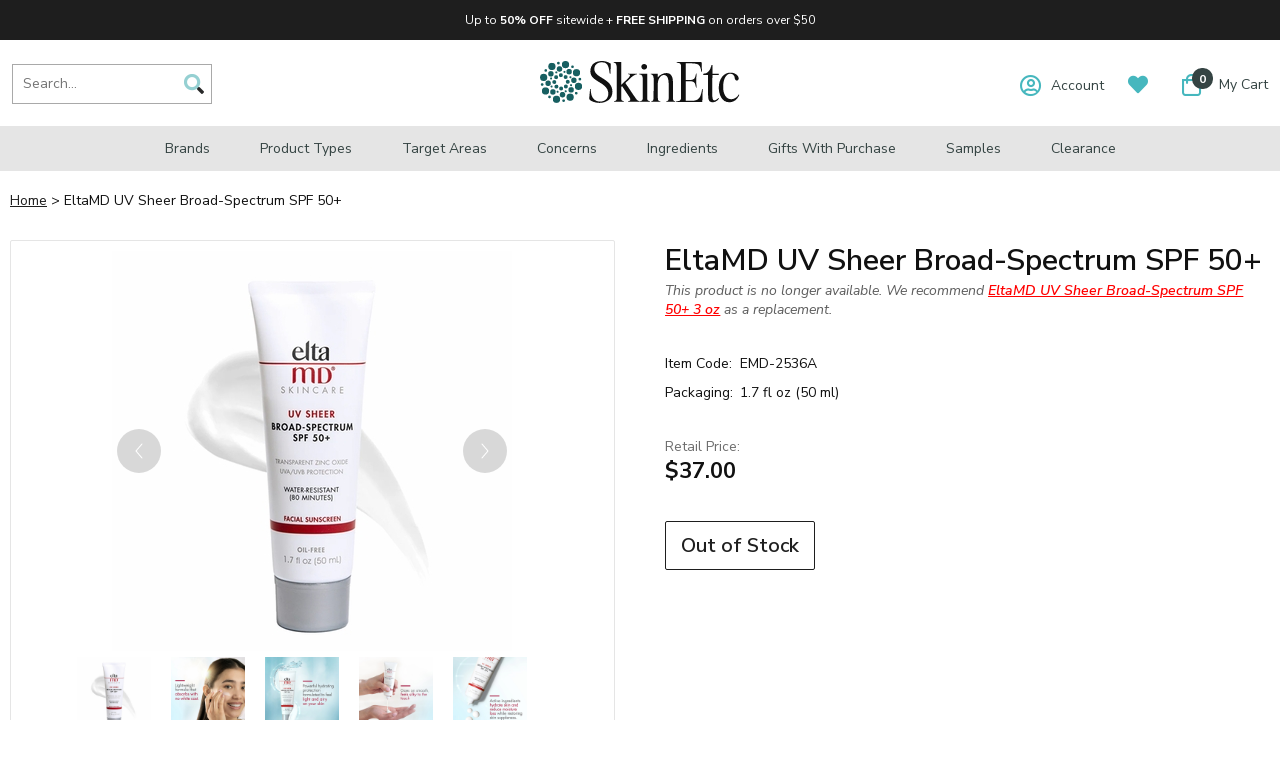

--- FILE ---
content_type: text/html
request_url: https://www.skin-etc.com/eluvshbrspf5.html
body_size: 12162
content:
<!DOCTYPE HTML PUBLIC "-//W3C//DTD HTML 4.01 Transitional//EN"><html><head><title>EltaMD UV Sheer Broad-Spectrum SPF 50+</title><!--*** PD CANONICAL ***--><link rel="canonical" href="http://www.skin-etc.com/eluvshbrspf5.html"><meta name="keywords" content="EltaMD UV Sheer Broad-Spectrum SPF 50+ , " /><meta name="description" content="  EltaMD UV Sheer Broad-Spectrum SPF 50+" />  <meta name="viewport" content="width=device-width, initial-scale=1.0">
  <link href="https://fonts.googleapis.com/css2?family=Nunito+Sans:ital,wght@0,200;0,300;0,400;0,600;0,700;0,800;0,900;1,400;1,600&display=swap" rel="stylesheet">
  <link href="https://myaccount.skin-etc.com/pd-style-20241127a.css" rel="stylesheet" type="text/css" media="all" />
  <script src="https://ajax.googleapis.com/ajax/libs/jquery/1.12.4/jquery.min.js"></script>
  <script src="https://myaccount.skin-etc.com/pd-script.js"></script><link rel="SHORTCUT ICON" href="https://sep.turbifycdn.com/ty/cdn/skin-etc/favicon.ico?t=1768625748&"><script src="https://sep.turbifycdn.com/ty/cdn/skin-etc/magiczoomplus.js?t=1768625748&" type="text/javascript"></script>
</head><body><!--*************************-->
<!--*** BEGIN SITE HEADER ***-->
<!--*************************-->
<div class="pd-header-top-banner">
  <div class="pd-header-top-banner-inner">
    <div class="pd-header-top-banner-free-ship" style="text-align: center;">
      <!--<b>Black Friday Savings:</b> -->Up to <b>50% OFF</b> sitewide + <b>FREE SHIPPING</b> on orders over $50
    </div>
  </div>
</div>

  <div class="pd-header-container">
    <!--*** HEADER LEFT PANEL / SEARCH ***-->
    <div class="pd-header-left">
      <div class="pd-mobile-nav-toggle"><span></span></div>
      <div class="pd-search-mobile-icon"><img src="https://sep.turbifycdn.com/ty/cdn/yhst-134886229247857/pd-icon-search.png" border="0" id="pd-search-icon"></div>
      <div class="pd-search">
        <div class="pd-search-inner">
        <form method="GET" action="//search.skin-etc.com/mod_search/" id="pd-search-form">
          <input type="hidden" name="vwcatalog" value="skin-etc">
          <input name="query" type="text" size="30" class="searchField" placeholder="Search..." alt="Search..." title="Search...">
          <div class="pd-search-btn"><img src="https://sep.turbifycdn.com/ty/cdn/yhst-134886229247857/pd-icon-search.png"></div>
        </form>
        </div>
      </div>
    </div>

    <!--*** HEADER CENTER PANEL ***-->
    <div class="pd-header-center"><div class="pd-logo"><a href="https://www.skin-etc.com"><img src="https://sep.turbifycdn.com/ty/cdn/skin-etc/skinetc-logo.svg?t=1768625748&" width="" alt="Skinetc.com" border="0"></a></div></div>

    <!--*** HEADER RIGHT PANEL ***-->
    <div class="pd-header-right">
      <div class="pd-myaccount-links" id="pd_pdOneBanner"><a href="https://myaccount.skin-etc.com"><span class="far fa-user-circle"></span><span class="pd-myaccount-links-text" id="">Account</span></a></div>
      <div class="pd-myaccount-favorites-link"><a href="https://myaccount.skin-etc.com/mod_favorites/favorites.php"><span class="fas fa-heart"></span></a></div>
      <div class="pd-cart-nav-wrapper">
				<a href="https://secure.skin-etc.com/skin-etc/cgi-bin/wg-order?skin-etc">
        <div class="pd-cart-nav">
          <div class="pd-cart-nav-shopping-cart-count">
            <span class="far fa-shopping-bag"></span>
            <span class="pdCartItemCountMessage">0</span>
          </div>
          <div class="pd-cart-nav-shopping-cart-text">My Cart</div>
        </div>
				</a>
      </div>
    </div>
  </div><div class="pd-header-shadow"></div><div class="pd-nav-container"><nav><ul class="pd-nav"><li><a href="shopbybrand.html">Brands<span class="pd-nav-toggle"></span></a><div class="pd-nav-sub-menu"><div class="pd-nav-sub-menu-inner"><ul><li><a href="alastin.html">ALASTIN Skincare</a></li><li><a href="avene.html">Avene</a></li><li><a href="benecell.html">BENECELL</a></li><li><a href="biopelle.html">Biopelle</a></li><li><a href="blomdahl.html">Blomdahl</a></li><li><a href="cellex-c.html">Cellex-C</a></li><li><a href="clarityrx.html">ClarityRx</a></li><li><a href="clearchoice.html">ClearChoice</a></li><li><a href="cyspera.html">Cyspera</a></li><li><a href="dcl.html">DCL Skincare</a></li><li><a href="defenage.html">DefenAge</a></li><li><a href="dermaesthetics.html">Dermaesthetics</a></li><li><a href="dermanail.html">DermaNail</a></li><li><a href="dermaswiss.html">DermaSwiss</a></li><li><a href="divadeva.html">Diva Deva</a></li></ul><ul><li><a href="dreamboxbeauty.html">Dreambox Beauty</a></li><li><a href="eltamd.html">EltaMD</a></li><li><a href="emepelle.html">Emepelle</a></li><li><a href="epicuren.html">Epicuren</a></li><li><a href="epionce.html">Epionce</a></li><li><a href="eraclea.html">eraclea Skin Care</a></li><li><a href="factorfive.html">FACTORFIVE</a></li><li><a href="glyderm.html">GlyDerm</a></li><li><a href="glytone.html">Glytone</a></li><li><a href="grande.html">Grande Cosmetics</a></li><li><a href="isdin.html">ISDIN</a></li><li><a href="julielindh.html">Julie Lindh</a></li><li><a href="larocheposay.html">La Roche-Posay</a></li><li><a href="lashesmd.html">LashesMD</a></li><li><a href="mad.html">M.A.D Skincare</a></li></ul><ul><li><a href="medicalia.html">Medicalia</a></li><li><a href="meg21.html">MEG 21</a></li><li><a href="mydermatician.html">My Dermatician</a></li><li><a href="neocutis.html">Neocutis</a></li><li><a href="neova.html">NEOVA</a></li><li><a href="nutrafol.html">Nutrafol</a></li><li><a href="obagi.html">Obagi</a></li><li><a href="oc8.html">OC8</a></li><li><a href="olaplex.html">Olaplex</a></li><li><a href="photozyme.html">Photozyme MD</a></li><li><a href="pyratine.html">Pyratine</a></li><li><a href="replenix.html">Replenix</a></li><li><a href="revitalash.html">RevitaLash</a></li><li><a href="skinmedica.html">SkinMedica</a></li><li><a href="starskin.html">Starskin</a></li></ul><ul><li><a href="summerslab.html">Summers Laboratories</a></li><li><a href="talika.html">Talika</a></li><li><a href="tensage.html">Tensage</a></li><li><a href="tizo.html">TiZO</a></li><li><a href="topix.html">Topix</a></li><li><a href="tricomin.html">Tricomin</a></li><li><a href="tweezerman.html">Tweezerman</a></li><li><a href="vivatia.html">Vivatia</a></li></ul></div></div></li><li><a href="producttypes.html">Product Types<span class="pd-nav-toggle"></span></a><div class="pd-nav-sub-menu"><div class="pd-nav-sub-menu-inner"><ul><li><a href="cleansers.html">Cleansers</a></li><li><a href="exfoliants.html">Exfoliants & Scrubs</a></li><li><a href="hairtreatments.html">Hair Treatments</a></li><li><a href="lipenhancer.html">Lip Enhancers</a></li><li><a href="makeupremover.html">Makeup Removers</a></li><li><a href="masks.html">Masks</a></li><li><a href="moisturizers.html">Moisturizers & Hydrators</a></li><li><a href="nightcream.html">Night Creams & Serums</a></li><li><a href="peels.html">Peels</a></li><li><a href="primers.html">Primers</a></li><li><a href="serum.html">Serums & Treatments</a></li><li><a href="shco.html">Shampoos & Conditioners</a></li><li><a href="suncare.html">Sunscreens</a></li><li><a href="tintedsunscreen.html">Tinted Sunscreens</a></li><li><a href="tonersandmist.html">Toners & Mists</a></li></ul><ul><li><a href="tools.html">Tools & Devices</a></li><li><a href="travelsize.html">Travel & Mini Sizes</a></li><li><a href="visu.html">Vitamins & Supplements</a></li><li><a href="skincarekits.html">Gifts & Sets</a></li></ul></div></div></li><li><a href="targetareas.html">Target Areas<span class="pd-nav-toggle"></span></a><div class="pd-nav-sub-menu"><div class="pd-nav-sub-menu-inner"><ul><li><a href="bodycare.html">Body Care</a></li><li><a href="eyes.html">Eye Care</a></li><li><a href="eyebrow.html">Eyebrows</a></li><li><a href="eyelash.html">Eyelashes</a></li><li><a href="haircare.html">Hair Care</a></li><li><a href="footcare.html">Hand & Foot Care</a></li><li><a href="lipcare.html">Lip Care</a></li><li><a href="nailcare.html">Nail & Cuticle Care</a></li><li><a href="neckcare.html">Neck Care</a></li><li><a href="scalpcare.html">Scalp Care</a></li></ul></div></div></li><li><a href="concerns.html">Concerns<span class="pd-nav-toggle"></span></a><div class="pd-nav-sub-menu"><div class="pd-nav-sub-menu-inner"><ul><li><a href="acne.html">Acne & Breakouts</a></li><li><a href="antiaging.html">Anti-Aging</a></li><li><a href="antiglycation.html">Anti-Glycation (Sugar Damage)</a></li><li><a href="an.html">Anti-Inflammatory</a></li><li><a href="antiitch.html">Anti-Itch</a></li><li><a href="blackheads.html">Blackheads </a></li><li><a href="bruising.html">Bruising & Swelling</a></li><li><a href="care.html">Calloused Skin</a></li><li><a href="crowsfeet.html">Crow's Feet</a></li><li><a href="darkcircles.html">Dark Under-Eye Circles</a></li><li><a href="dnarepair.html">DNA Repair</a></li><li><a href="eczema.html">Eczema</a></li><li><a href="enda.html">Environmental Damage</a></li><li><a href="eyepuffiness.html">Eye Puffiness</a></li></ul><ul><li><a href="boal.html">Fine Lines & Wrinkles</a></li><li><a href="hairloss.html">Hair Loss & Thinning</a></li><li><a href="hairremoval.html">Hair Removal</a></li><li><a href="problemdryskin.html">Hyperkeratosis (Thickened Skin)</a></li><li><a href="hyperpigmentation.html">Hyperpigmentation</a></li><li><a href="keratosispilaris.html">Keratosis Pilaris</a></li><li><a href="shinestoppers.html">Oil Control & Shine Stoppers</a></li><li><a href="prepostopcare.html">Pre & Post Procedure</a></li><li><a href="psoriasis.html">Psoriasis</a></li><li><a href="rosacea.html">Rosacea</a></li><li><a href="scalpcare.html">Scalp Care</a></li><li><a href="spiderveins.html">Spider Veins</a></li><li><a href="stretchmarks.html">Stretch Marks</a></li><li><a href="sundamage.html">Sun Damage</a></li><li><a href="woundhealing.html">Wound Healing & Scar Care</a></li></ul><ul><li><a href="dryskin.html">Dry Skin</a></li><li><a href="normalskin.html">Normal / Combination Skin</a></li><li><a href="oilyskin.html">Oily Skin</a></li><li><a href="sensitiveskin.html">Sensitive Skin</a></li></ul></div></div></li><li><a href="ingredients.html">Ingredients<span class="pd-nav-toggle"></span></a><div class="pd-nav-sub-menu"><div class="pd-nav-sub-menu-inner"><ul><li><a href="aha.html">Alpha Hydroxy Acid (AHA)</a></li><li><a href="aloevera.html">Aloe Vera</a></li><li><a href="aminoacid.html">Amino Acids</a></li><li><a href="rejuvenation.html">Antioxidants & Rejuvenation</a></li><li><a href="argireline.html">Argireline</a></li><li><a href="azelaicacid.html">Azelaic Acid</a></li><li><a href="bakuchiol.html">Bakuchiol</a></li><li><a href="bepe1.html">Benzoyl Peroxide</a></li><li><a href="cbd.html">CBD</a></li><li><a href="ceas.html">Centella Asiatica</a></li><li><a href="ceramide.html">Ceramides</a></li><li><a href="cysteamine.html">Cysteamine</a></li><li><a href="exosomes.html">Exosomes</a></li><li><a href="glycerin.html">Glycerin</a></li><li><a href="glycolicacid.html">Glycolic Acid</a></li></ul><ul><li><a href="greentea.html">Green Tea</a></li><li><a href="growthfactor.html">Growth Factors</a></li><li><a href="hyaluronicacid.html">Hyaluronic Acid</a></li><li><a href="lacticacid.html">Lactic Acid</a></li><li><a href="mandelicacid.html">Mandelic Acid</a></li><li><a href="niacinamide.html">Niacinamide (Vitamin B3)</a></li><li><a href="peptides.html">Peptides</a></li><li><a href="phyticacid.html">Phytic Acid</a></li><li><a href="resveratrol.html">Resveratrol</a></li><li><a href="retinol.html">Retinol (Vitamin A)</a></li><li><a href="real.html">Retinol Alternatives</a></li><li><a href="salicylicacid.html">Salicylic Acid</a></li><li><a href="squalane.html">Squalane</a></li><li><a href="stemcell.html">Stem Cells</a></li><li><a href="thdascorbate.html">THD Ascorbate</a></li></ul><ul><li><a href="tidi.html">Titanium Dioxide</a></li><li><a href="tranexamicacid.html">Tranexamic Acid</a></li><li><a href="vitaminc.html">Vitamin C</a></li><li><a href="vitamine.html">Vitamin E</a></li><li><a href="zincoxide.html">Zinc Oxide</a></li></ul></div></div></li><li><a href="specialoffers.html">Gifts with Purchase</a></li><li><a href="samples.html">Samples</a></li><li id="accessArea" class="pdShowForSpecialAccess" accesslist="special"  style="display:none" ><a href="special-access.html">Special Access</a></li><li><a href="clco.html">Clearance</a></li></ul></nav></div><div class="pd-search-mobile">
<form method="GET" action="//search.skin-etc.com/mod_search/" id="pd-search-form-mobile">
  <input type="hidden" name="vwcatalog" value="skin-etc">
  <input name="query" type="text" size="30" class="searchField" placeholder="Search..." alt="Search..." title="Search...">
  <div class="pd-search-btn-mobile"><img src="https://sep.turbifycdn.com/ty/cdn/yhst-134886229247857/pd-icon-search.png"></div>
</form>
</div>
 
 <!--***********************-->
  <!--*** END SITE HEADER ***-->
  <!--***********************-->


  <!--***********************-->
  <!--*** BEGIN SITE BODY ***-->
  <!--***********************-->
<div class="pd-body-container"><div class="pd-breadcrumbs " id="pd-breadcrumbs"><a href="index.html">Home</a>&nbsp;&gt;&nbsp;EltaMD UV Sheer Broad-Spectrum SPF 50+</div><form method="POST" action="https://secure.skin-etc.com/skin-etc/cgi-bin/wg-order?skin-etc+eluvshbrspf5" id="pdItemOrderForm"><input name="multiple-add" type="hidden" value="1" /><div class="pd-page-title item mobile"><h1>EltaMD UV Sheer Broad-Spectrum SPF 50+</h1><div class="pd-item-abstract"><i>This product is no longer available. We recommend <b><a target="_blank" href="https://www.skin-etc.com/eltasheer3oz.html"><u> <font color="#ff0000"> EltaMD UV Sheer Broad-Spectrum SPF 50+ 3 oz</a></u></b></font> as a replacement.</i></div><div class="pdPrProductPageCallout" productId="eluvshbrspf5"><!--*** NO WRITE A REVIEW LINK ***--></div></div><div class="pd-resp-img-gallery-container"><div class="pd-resp-img-gallery-main"><span class="pd-resp-img-gallery-vert-helper"></span><a class="MagicZoom" href="https://s.turbifycdn.com/aah/skin-etc/eltamd-uv-sheer-broad-spectrum-spf-50-120.jpg" target="_new" id="pd-magic-zoom-main-img" data-options="upscale: true; transitionEffect: false; cssClass: mz-show-arrows; variableZoom:true; hint:off; textClickZoomHint:"><img src="https://s.turbifycdn.com/aah/skin-etc/eltamd-uv-sheer-spf-50-1-7-oz-clearance-10-2024-2.jpg" border="0" id="pd-resp-img-gallery-main"></a></div><div class="pd-resp-img-gallery-thumbs"><div class="pd-resp-img-gallery-thumbs-inner"><div class=""><a href="https://s.turbifycdn.com/aah/skin-etc/eltamd-uv-sheer-broad-spectrum-spf-50-120.jpg" data-zoom-id="pd-magic-zoom-main-img" data-image="https://s.turbifycdn.com/aah/skin-etc/eltamd-uv-sheer-spf-50-1-7-oz-clearance-10-2024-2.jpg"><img src="https://s.turbifycdn.com/aah/skin-etc/eltamd-uv-sheer-spf-50-1-7-oz-clearance-10-2024-2.jpg" border="0" class="pd-resp-img-gallery-thumb"></div></a><div class=""><a href="https://s.turbifycdn.com/aah/skin-etc/eltamd-uv-sheer-broad-spectrum-spf-50-121.jpg" data-zoom-id="pd-magic-zoom-main-img" data-image="https://s.turbifycdn.com/aah/skin-etc/eltamd-uv-sheer-spf-50-1-7-oz-clearance-10-2024-3.jpg"><img src="https://s.turbifycdn.com/aah/skin-etc/eltamd-uv-sheer-spf-50-1-7-oz-clearance-10-2024-3.jpg" border="0" class="pd-resp-img-gallery-thumb"></div></a><div class=""><a href="https://s.turbifycdn.com/aah/skin-etc/eltamd-uv-sheer-broad-spectrum-spf-50-122.jpg" data-zoom-id="pd-magic-zoom-main-img" data-image="https://s.turbifycdn.com/aah/skin-etc/eltamd-uv-sheer-spf-50-1-7-oz-clearance-10-2024-4.jpg"><img src="https://s.turbifycdn.com/aah/skin-etc/eltamd-uv-sheer-spf-50-1-7-oz-clearance-10-2024-4.jpg" border="0" class="pd-resp-img-gallery-thumb"></div></a><div class=""><a href="https://s.turbifycdn.com/aah/skin-etc/eltamd-uv-sheer-broad-spectrum-spf-50-123.jpg" data-zoom-id="pd-magic-zoom-main-img" data-image="https://s.turbifycdn.com/aah/skin-etc/eltamd-uv-sheer-spf-50-1-7-oz-clearance-10-2024-5.jpg"><img src="https://s.turbifycdn.com/aah/skin-etc/eltamd-uv-sheer-spf-50-1-7-oz-clearance-10-2024-5.jpg" border="0" class="pd-resp-img-gallery-thumb"></div></a><div class=""><a href="https://s.turbifycdn.com/aah/skin-etc/eltamd-uv-sheer-broad-spectrum-spf-50-124.jpg" data-zoom-id="pd-magic-zoom-main-img" data-image="https://s.turbifycdn.com/aah/skin-etc/eltamd-uv-sheer-spf-50-1-7-oz-clearance-10-2024-6.jpg"><img src="https://s.turbifycdn.com/aah/skin-etc/eltamd-uv-sheer-spf-50-1-7-oz-clearance-10-2024-6.jpg" border="0" class="pd-resp-img-gallery-thumb"></div></a><div class=""><a href="https://s.turbifycdn.com/aah/skin-etc/eltamd-uv-sheer-broad-spectrum-spf-50-125.jpg" data-zoom-id="pd-magic-zoom-main-img" data-image="https://s.turbifycdn.com/aah/skin-etc/eltamd-uv-sheer-spf-50-1-7-oz-clearance-10-2024-7.jpg"><img src="https://s.turbifycdn.com/aah/skin-etc/eltamd-uv-sheer-spf-50-1-7-oz-clearance-10-2024-7.jpg" border="0" class="pd-resp-img-gallery-thumb"></div></a></div></div></div><div class="pd-resp-item-info-container"><div class="pd-page-title item"><h1>EltaMD UV Sheer Broad-Spectrum SPF 50+</h1><div class="pd-item-abstract"><i>This product is no longer available. We recommend <b><a target="_blank" href="https://www.skin-etc.com/eltasheer3oz.html"><u> <font color="#ff0000"> EltaMD UV Sheer Broad-Spectrum SPF 50+ 3 oz</a></u></b></font> as a replacement.</i></div><div class="pdPrProductPageCallout" productId="eluvshbrspf5"><!--*** NO WRITE A REVIEW LINK ***--></div></div><div class="pd-item-code"><span>Item Code:</span>EMD-2536A</div><div class="pd-item-packaging"><span>Packaging:</span>1.7 fl oz (50 ml)</div><div class="pd-resp-item-price-container"><div class="pd-resp-item-price-container-inner" style=""><div class="pd-resp-item-price" style=""><span>Retail Price:</span>$37.00</div></div><div class="pdDynamicPriceWrapper pdShowForWholesale" style="display:none"><span class="pdDynamicPriceText">Member Price: </span><span class="pdDynamicPrice" productId="eluvshbrspf5" basePrice="37"></span></div></div><div class="pd-resp-item-order"><div class="pd-out-of-stock">Out of Stock</div></div></div><br clear="both" /><div class="pd-item-info-wrapper"><div class="pd-item-info-titles-wrapper"><nav><ul><li class="pd-item-info-title"><a href="#description">Description</a></li><li class="pd-item-info-title"><a href="#benefits">Benefits</a></li><li class="pd-item-info-title"><a href="#directions">Directions</a></li><li class="pd-item-info-title"><a href="#ingredients">Ingredients</a></li><li class="pd-item-info-title"><a href="#returns">Returns</a></li><li class="pd-item-info-title"><a href="#related">Related Products</a></li><div class="pd-item-info-title"><li class="pd-item-info-title"><a href="#reviews">Reviews</a></li></div></ul></nav></div><div class="pd-item-info-inner"><div class="pd-item-info" id="description"><a name="description"></a><h3 class="pd-item-info-title-inline">Description</h3>A lightweight, hydrating formula that feels silky to the touch and light and airy on the skin.<br /><br />UV Sheer has a lightweight, hydrating formula that feels silky to the touch and light and airy on the skin. It goes on smooth absorbing quickly into skin and helps even out skin tone.<br /><br />This facial sunscreen offers up to 80 minutes of sweat and water-resistance making it the ideal choice for an active lifestyle, hot and humid weather and for anyone looking for a lightweight and hydrating sunscreen to live freely under the sun.<br /><br />UV Sheer is formulated to be compatible on all skin tones without leaving a white cast.<br /><br />For Normal, Combination, Dry, Oily skin types<br /><br /><b>Key Ingredients:</b>
<ul>
  <li><b>Zinc oxide</b> - Natural mineral compound that works as a sunscreen agent by reflecting and scattering UVA and UVB rays</li>
  <li><b>Sodium hyaluronate (Hyaluronic Acid)</b> - Helps retain moisture, reduce flaking and restore skin</li>
  <li><b>Tetrahexyldecyl Ascorbate (Vitamin C)</b> - An antioxidant that helps combat skin-aging free radicals associated with ultraviolet, infrared radiation and high-energy visible light.</li>
  <li><b>Squalane</b> - 100% natural and plant-derived lipid that helps reduce moisture loss </li>
</ul></div><div class="pd-item-info" id="benefits"><a name="benefits"></a><h3 class="pd-item-info-title-inline">Benefits</h3><li>Provides excellent protection against UVA (aging) and UVB (burning) rays</li>
  <li>Advanced formula goes on smooth and absorbs quickly into the skin</li>
  <li>Does not leave the face shiny, does not leave a white cast and does not ball up</li>
  <li>The sheer and fluid formula is hydrating yet not greasy and helps to soothe heated skin while helping to even skin tone</li>
  <li>Antioxidant protection combats skin-aging free radicals associated with ultraviolet (UV), infrared radiation (IR) and offers high-energy visible (HEV) light protection</li>
  <li>UV Sheer can be easily removed by regular facial wash</li>
  <li>The formula is dye-free, fragrance-free, oil-free and paraben-free</li>
  <li>Water-resistant (80 minutes) and sweat-resistant</li></div><div class="pd-item-info" id="directions"><a name="directions"></a><h3 class="pd-item-info-title-inline">Directions</h3>* Apply liberally 15 minutes before sun exposure.<br /><br />* Reapply:
<ul>
  <li>after 80 minutes of swimming or sweating</li>
  <li>immediately after towel drying</li>
  <li>at least every 2 hours</li>
</ul>
<b>Sun Protection Measures.</b> Spending time in the sun increases your risk of skin cancer and early skin aging. To decrease this risk, regularly use a sunscreen with a broad-spectrum SPF of 15 or higher and other sun protection measures including:
<ul>
  <li>limit time in the sun, especially from 10 a.m. � 2 p.m.</li>
  <li>wear long-sleeve shirts, pants, hats, and sunglasses</li>
</ul>
* Before use on children under 6 months: Ask a physician</div><div class="pd-item-info" id="ingredients"><a name="ingredients"></a><h3 class="pd-item-info-title-inline">Ingredients</h3><b>Active Ingredients:</b><br>
15% Zinc oxide, 10% Octocrylene<br /><br /><b>Inactive Ingredients:</b><br>
Water, Butyloctyl Salicylate, Coco-Caprylate/Caprate, Isohexadecane, Butylene Glycol, Isododecane, Phenoxyethanol, Polyhydroxystearic Acid, Triethoxycaprylylsilane, Polyacrylate Crosspolymer-6, Acacia Senegal Gum, Polysilicone-11, Xanthan Gum, Tetrahexyldecyl Ascorbate, Ethylhexylglycerin, Hydroxyethyl Acrylate/Sodium Acryloyldimethyl Taurate Copolymer, Squalane, Disodium EDTA, Polysorbate 60, Sodium Hyaluronate, Sodium Hydroxide.</div><div class="pd-item-info" id="returns"><a name="returns"></a><h3 class="pd-item-info-title-inline">Returns</h3>NOTE:  These products may NOT be returned.  Please make your selections carefully.</div><div class="pd-item-info" id="related"><a name="related"></a><h3 class="pd-item-info-title-inline">Related Products</h3><div class="pd-flex"><div class="pd-flex-item"><input name="vwitem1" type="hidden" value="eltasheer3oz" /><div class="pd-flex-img"><span></span><a href="eltasheer3oz.html"><img src="https://s.turbifycdn.com/aah/skin-etc/eltamd-uv-sheer-broad-spectrum-spf-50-146.jpg" width="300" height="300" border="0" hspace="0" vspace="0" /></a></div><div class="pd-flex-name"><a href="eltasheer3oz.html">EltaMD UV Sheer Broad-Spectrum SPF 50+</a></div><div class="pd-flex-price-container"><div class="pd-flex-price-container-inner"><div class="pd-flex-price-sale-price-container" style=""><div class="pd-flex-sale-price"><span>Our Price:</span>$36.00</div><div class="pd-flex-you-save-container"><div class="pd-flex-regular-price"><span>Retail Price:</span><strike>$45.00</strike></div><div class="pd-flex-you-save"><span class="save-text">Save </span><span class="save-percent">20%</span><span class="save-total"><i class="fas fa-arrow-alt-circle-down"></i>$9.00</span></div></div></div></div><div class="pdDynamicPriceSectionWrapper pdShowForWholesale" style="display:none"><span class="pdDynamicPriceText section">Member Price: </span><span class="pdDynamicPrice section" productId="eltasheer3oz" basePrice="36"></span></div></div><div class="pd-resp-related-items-qty">Quantity:<input name="vwquantity1" type="text" value="0" size="2" /></div></div></div><div class="pd-resp-related-items-btn-wrapper"><div class="pd-resp-item-order-btn upsell"><input type="submit" value="Add Items to Shopping Cart" title="Add Items to Shopping Cart" /></div></div></div><div class="pd-item-info" id="reviews"><a name="reviews"></a><h3 class="pd-item-info-title-inline">Reviews</h3><div class="pdPrProductPageReviewsHtml" productId="eluvshbrspf5"><div class="pdReviewsDisplay"><a name="reviews"></a>
<div class="pdPrSummaryWrapper" id="pdPrSummary"  pdproductid="eluvshbrspf5" pdoverallrating="0" pdratingcount="0">
	<div class="pdPrSummaryWrapperInner">
	
		<div class="pdPrSummaryRatingReviewBtnWrapper">
			<div class="pdPrSummaryWriteReview">
				<div class="pd-reviews-summary-review-btn"><a href="https://myaccount.skin-etc.com/mod_productReviews/reviewForm.php?productId=eluvshbrspf5"  data-itemid="eluvshbrspf5">Write a Review</a></div>
			</div>
		</div>
	</div>
</div>
</div></div></div></div></div><input type="hidden" name=".autodone" value="https://www.skin-etc.com/eluvshbrspf5.html" /></form><div id="pdLoginToPurchaseModal" style="display:none;"><h3>Login to Purchase</h3> 

Some manufacturers require that you log in to view prices and purchase products. We have agreed to abide by their policy. We apologize for any inconvenience this may cause.

<br><br><br>

<a href="https://myaccount.skin-etc.com/login.php">Login to Purchase</a> or 
<a href="https://myaccount.skin-etc.com/register.php">Create an Account</a>
</div></div>  <!--*********************-->
  <!--*** END SITE BODY ***-->
  <!--*********************-->


  <!--*************************-->
  <!--*** BEGIN SITE FOOTER ***-->
  <!--*************************-->
  <div class="pd-clear"></div>
  <div class="pd-footer-container">
    <div class="pd-footer-container-inner">
      <div class="pd-footer-customer-service">
        <h3>Customer Service</h3>
        <a href="contactus1.html">Contact Us</a>
        <a href="shin.html">Shipping Information</a>
        <a href="incu.html">International Customers</a>
        <a href="recapo.html">Return & Cancellation Policy</a>
        <a href="pain.html">Payment Information & Sales Tax</a>
        <a href="couponusage.html">Coupon Usage</a>
        <a href="clre.html">Claim Requirements</a>
        <a href="outofstit.html">Out-of-Stock Items</a>
      </div>
      <div class="pd-footer-my-account">
        <h3>Account</h3>
        <a href="https://myaccount.skin-etc.com/mod_orderHistory/index.php">My Account</a>
        <a href="https://myaccount.skin-etc.com/mod_favorites/">My Favorites</a>
        <a href="https://myaccount.skin-etc.com/mod_orderHistory/">My Order History</a>
        <a href="https://myaccount.skin-etc.com/mod_orderStatus/">Check Order Status</a>
        <a href="acre.html">Benefits of Account Registration</a>
      </div>

      <div class="pd-footer-mailing-list">
        <h3>Join Our Mailing List</h3>
        <div class="pd-footer-mailing-list-message">Sign up for special offers, promotions and more!</div>
        <form method="post" action="https://skin-etc.stores.yahoo.net/cgi-bin/pro-forma"  id="pd-mailing-list">
        <!--
        <input type=hidden name="owner" value="orders@skin-etc.com">
        -->
        <input type=hidden name="newnames-to" value="skin-etc">
        <input type=hidden name="thankyou-url" value="https://www.skin-etc.com/mailing-list-thank-you.html">
        <input type=hidden name="subject" value="email subject line">
          <div class="pd-footer-mailing-list-input-wrapper">
            <div class="pd-footer-mailing-list-input"><input type="text" placeholder="Email Address" name="email"></div>
            <div class="pd-footer-mailing-list-btn"><span class="fas fa-arrow-square-right"></span></div>
          </div>
        </form>
        <br>
        <div class="pdCC"><span class="fab fa-cc-visa"></span><span class="fab fa-cc-mastercard"></span><span class="fab fa-cc-discover"></span><span class="fab fa-cc-amex"></span><span class="fab fa-cc-paypal"></span></div>
      </div>

    </div>
    <div class="pd-footer-privacy-links">
      <a href="terandcon.html">Terms & Conditions</a>
      <a href="privacypolicy.html">Privacy Policy</a>
      <a href="security1.html">Security</a>
      <a href="ind.html">Site Map</a>
    </div>
  </div>
  <script>
  jQuery(".pd-footer-mailing-list-btn").click(function() {
    jQuery("#pd-mailing-list").submit();
  });
  </script>
  <!--***********************-->
  <!--*** END SITE FOOTER ***-->
  <!--***********************-->

  <script>
  jQuery(document).ready(function() {
    //***  NAVIGATION ****
    jQuery('.pd-mobile-nav-toggle').click(function(e){
        var pdMenuIsVisible = jQuery(".pd-nav-container > nav").is(":visible");
        if(pdMenuIsVisible){
          jQuery(".pd-nav-container > nav").hide();
          jQuery(this).removeClass("active");
        }else{
          jQuery(".pd-nav-container > nav").show();
          jQuery(this).addClass("active");
        }
    });
    jQuery('.pd-nav-toggle').click(function(e){
      jQuery(this).parent().click(function(e) {
        e.preventDefault();
      });
      var pdSubMenu = jQuery(this).parent().next();
      jQuery(this).toggleClass("active");
      jQuery(pdSubMenu).toggleClass("active");
    });
    jQuery('.pd-search-btn').click(function(){
      jQuery('#pd-search-form').submit();
    });
    jQuery('.pd-search-btn-mobile').click(function(){
      jQuery('#pd-search-form-mobile').submit();
    });

    //**************************
    //*** BEGIN PD MEGA MENU ***
    //**************************
    // *** Main Navigation Elements ***
    jQuery('.pd-nav-container ul.pd-nav > li').hoverIntent(function() {
      // *** Show Submenu ***
      jQuery(this).addClass('pd-nav-hover');
    },function() {
      // *** Hide Submenu ***
      jQuery(this).removeClass('pd-nav-hover');
    });

    /*** TOUCH FRIENDLY ***/
    jQuery('.pdcontainer').click(function(e){
        jQuery(this).removeClass('pd-nav-hover');
    });
    jQuery('.pd-nav-menu').click(function(e){
        e.stopPropagation();
    });

    // *** close link for touch screens ***
    jQuery('.pd-nav-menu > div.pd-nav-menu-close-touch').click(function() {
      jQuery(this).parents().removeClass('pd-nav-hover');
    })

    jQuery('ul.pd-nav li:has(ul)').doubleTapToGo();
    //**************************
    //**** END PD MEGA MENU ****
    //**************************
  });
  jQuery(function () {
      jQuery('.pd-item-info-titles-wrapper').stickyNavbar({
      activeClass: "active",          // Class to be added to highlight nav elements
      sectionSelector: "pd-item-info",    // Class of the section that is interconnected with nav links
      animDuration: 250,              // Duration of jQuery animation
      startAt: 0,                     // Stick the menu at XXXpx from the top of the this() (nav container)
      easing: "linear",               // Easing type if jqueryEffects = true, use jQuery Easing plugin to extend easing types - gsgd.co.uk/sandbox/jquery/easing
      animateCSS: true,               // AnimateCSS effect on/off
      animateCSSRepeat: false,        // Repeat animation everytime user scrolls
      cssAnimation: "fadeInDown",     // AnimateCSS class that will be added to selector
      jqueryEffects: false,           // jQuery animation on/off
      jqueryAnim: "slideDown",        // jQuery animation type: fadeIn, show or slideDown
      selector: "a",                  // Selector to which activeClass will be added, either "a" or "li"
      mobile: false,                  // If false nav will not stick under 480px width of window
      mobileWidth: 480,               // The viewport width (without scrollbar) under which stickyNavbar will not be applied (due usability on mobile devices)
      zindex: 9999,                   // The zindex value to apply to the element: default 9999, other option is "auto"
      stickyModeClass: "sticky",      // Class that will be applied to 'this' in sticky mode
      unstickyModeClass: "unsticky"   // Class that will be applied to 'this' in non-sticky mode
    });
  });

  </script>
<div class="pdMapPricingModal" id="pdMapPricingModal" style="display:none;"><h3>About Manufacturer Advertised Pricing</h3>Some manufacturers require that we do not display pricing information until the item is added to shopping cart.  We have agreed to abide by their policy. Please be assured that simply adding an item to your cart does not obligate you to buy it.  You can always remove the item from your cart before finalizing the order. We apologize for any inconvenience this may cause.</div><script>(function(){var s = document.createElement('script'),e = ! document.body ? document.querySelector('head') : document.body;s.src = 'https://acsbapp.com/apps/app/assets/js/acsb.js';s.defer = true;s.onload = function(){acsbJS.init({statementLink : '',feedbackLink : '',footerHtml : '',hideMobile : false,hideTrigger : false,language : 'en',position : 'right',leadColor : '#146FF8',triggerColor : '#146FF8',triggerRadius : '50%',triggerPositionX : 'right',triggerPositionY : 'bottom',triggerIcon : 'people',triggerSize : 'medium',triggerOffsetX : 20,triggerOffsetY : 20,mobile : {triggerSize : 'small',triggerPositionX : 'right',triggerPositionY : 'center',triggerOffsetX : 0,triggerOffsetY : 0,triggerRadius : '50%'}});};e.appendChild(s);}());</script><!-- ****************************************** --><!-- ********* START PD/ONE TAGGING *********** --><!-- ****************************************** --><div id="pdPageTag" style="display:none" productId="eluvshbrspf5" productCode="EMD-2536A" categoryId=""></div><!-- ****************************************** --><!-- ********* FINISH PD/ONE TAGGING *********** --><!-- ****************************************** --><!-- ************************************************* -->
<!-- ********* START PD INTEGRATION SCRIPT *********** -->
<!-- ************************************************* -->
<script data-cfasync="false" type="text/javascript">
function pdInit() {

    //***** REVIEWS IMPLEMENTATION ***********
	var elements = document.getElementsByClassName("pdRatingStars");
    var productIdList = new Array();
    for(var i=0;i<elements.length;i++) {
        productIdList[i] = elements[i].getAttribute("productId");
    }
    var productIdListCsv = productIdList.join(",");
	
	//***** REWARDS IMPLEMENTATION ******
	var productIdListRewardsElements = document.getElementsByClassName("pdRewardsPromoMessage");
    var productIdListRewards = new Array();
    for(var i=0;i<productIdListRewardsElements.length;i++) {
        productIdListRewards[i] = productIdListRewardsElements[i].getAttribute("productId");
    }
    var productIdListRewardsCsv = productIdListRewards.join(",");
	
	//****** CONSTRUCT SCRIPT URL WITH CACHE BUSTING ********************
	var cb = (new Date()).getTime();
    var scriptUrl = "https://myaccount.skin-etc.com//mod_yahooMerchantSolutions/services/pageScript.php";
    scriptUrl += "?cb=" + cb;
    scriptUrl += "&productId=" + encodeURIComponent(document.getElementById("pdPageTag").getAttribute("productId"));
    scriptUrl += "&productCode=" + encodeURIComponent(document.getElementById("pdPageTag").getAttribute("productCode"));
    scriptUrl += "&categoryId=" + encodeURIComponent(document.getElementById("pdPageTag").getAttribute("categoryId"));
    scriptUrl += "&productIdListRewardsCsv=" + encodeURIComponent(productIdListRewardsCsv);
    scriptUrl += "&productIdListCsv=" + encodeURIComponent(productIdListCsv);
    try {scriptUrl += "&pdSpecialAccessList=" + encodeURIComponent(pdSpecialAccessList);} catch(e) {}

    var scriptElement=document.createElement('script');
    scriptElement.setAttribute("type","text/javascript");
    scriptElement.setAttribute("async","async");
    scriptElement.setAttribute("src", scriptUrl);
    document.body.appendChild(scriptElement);

}
pdInit();
</script>
<!-- ************************************************** -->
<!-- ********* FINISH PD INTEGRATION SCRIPT *********** -->
<!-- ************************************************** --><script>
if ('loading' in HTMLImageElement.prototype) {
	const images = document.querySelectorAll('img[loading="lazy"]');
	images.forEach(img => {
		img.src = img.dataset.src;
	});
} else {
	jQuery('.lazy').Lazy();
	jQuery(".pd-scroll .lazy").Lazy({
	  scrollDirection: 'both',
	  effect: 'fadeIn',
	  appendScroll: jQuery('.pd-scroll')
	});
}
</script></body>
<!-- Google tag (gtag.js) -->  <script async src='https://www.googletagmanager.com/gtag/js?id=G-B5SB9CTBXK'></script><script> window.dataLayer = window.dataLayer || [];  function gtag(){dataLayer.push(arguments);}  gtag('js', new Date());  gtag('config', 'G-B5SB9CTBXK');</script><script> var YStore = window.YStore || {}; var GA_GLOBALS = window.GA_GLOBALS || {}; var GA_CLIENT_ID; try { YStore.GA = (function() { var isSearchPage = (typeof(window.location) === 'object' && typeof(window.location.href) === 'string' && window.location.href.indexOf('nsearch') !== -1); var isProductPage = (typeof(PAGE_ATTRS) === 'object' && PAGE_ATTRS.isOrderable === '1' && typeof(PAGE_ATTRS.name) === 'string'); function initGA() { } function setProductPageView() { PAGE_ATTRS.category = PAGE_ATTRS.catNamePath.replace(/ > /g, '/'); PAGE_ATTRS.category = PAGE_ATTRS.category.replace(/>/g, '/'); gtag('event', 'view_item', { currency: 'USD', value: parseFloat(PAGE_ATTRS.salePrice), items: [{ item_name: PAGE_ATTRS.name, item_category: PAGE_ATTRS.category, item_brand: PAGE_ATTRS.brand, price: parseFloat(PAGE_ATTRS.salePrice) }] }); } function defaultTrackAddToCart() { var all_forms = document.forms; var vwqnty = 0; document.addEventListener('DOMContentLoaded', event => { for (var i = 0; i < all_forms.length; i += 1) { if (typeof storeCheckoutDomain != 'undefined' && storeCheckoutDomain != 'order.store.turbify.net') { all_forms[i].addEventListener('submit', function(e) { if (typeof(GA_GLOBALS.dont_track_add_to_cart) !== 'undefined' && GA_GLOBALS.dont_track_add_to_cart === true) { return; } e = e || window.event; var target = e.target || e.srcElement; if (typeof(target) === 'object' && typeof(target.id) === 'string' && target.id.indexOf('yfc') === -1 && e.defaultPrevented === true) { return } e.preventDefault(); vwqnty = 1; if( typeof(target.vwquantity) !== 'undefined' ) { vwqnty = target.vwquantity.value; } if( vwqnty > 0 ) { gtag('event', 'add_to_cart', { value: parseFloat(PAGE_ATTRS.salePrice), currency: 'USD', items: [{ item_name: PAGE_ATTRS.name, item_category: PAGE_ATTRS.category, item_brand: PAGE_ATTRS.brand, price: parseFloat(PAGE_ATTRS.salePrice), quantity: vwqnty }] }); if (typeof(target) === 'object' && typeof(target.id) === 'string' && target.id.indexOf('yfc') != -1) { return; } if (typeof(target) === 'object') { target.submit(); } } }) } } }); } return { startPageTracking: function() { initGA(); if (isProductPage) { setProductPageView(); if (typeof(GA_GLOBALS.dont_track_add_to_cart) === 'undefined' || GA_GLOBALS.dont_track_add_to_cart !== true) { defaultTrackAddToCart() } } }, trackAddToCart: function(itemsList, callback) { itemsList = itemsList || []; var ga_cartItems = []; if (itemsList.length === 0 && typeof(PAGE_ATTRS) === 'object') { if (typeof(PAGE_ATTRS.catNamePath) !== 'undefined') { PAGE_ATTRS.category = PAGE_ATTRS.catNamePath.replace(/ > /g, '/'); PAGE_ATTRS.category = PAGE_ATTRS.category.replace(/>/g, '/') } itemsList.push(PAGE_ATTRS); } if (itemsList.length === 0) { return } var orderTotal = 0; for (var i = 0; i < itemsList.length; i += 1) { var itemObj = itemsList[i]; var gaItemObj = {}; if (typeof(itemObj.id) !== 'undefined') { gaItemObj.id = itemObj.id } if (typeof(itemObj.name) !== 'undefined') { gaItemObj.name = itemObj.name } if (typeof(itemObj.category) !== 'undefined') { gaItemObj.category = itemObj.category } if (typeof(itemObj.brand) !== 'undefined') { gaItemObj.brand = itemObj.brand } if (typeof(itemObj.salePrice) !== 'undefined') { gaItemObj.price = itemObj.salePrice } if (typeof(itemObj.quantity) !== 'undefined') { gaItemObj.quantity = itemObj.quantity } ga_cartItems.push(gaItemObj); orderTotal += parseFloat(itemObj.salePrice) * itemObj.quantity; } gtag('event', 'add_to_cart', { value: orderTotal, currency: 'USD', items: ga_cartItems }); } } })(); YStore.GA.startPageTracking() } catch (e) { if (typeof(window.console) === 'object' && typeof(window.console.log) === 'function') { console.log('Error occurred while executing Google Analytics:'); console.log(e) } } </script> <script type="text/javascript">
csell_env = 'ue1';
 var storeCheckoutDomain = 'secure.skin-etc.com';
</script>

<script type="text/javascript">
  function toOSTN(node){
    if(node.hasAttributes()){
      for (const attr of node.attributes) {
        node.setAttribute(attr.name,attr.value.replace(/(us-dc1-order|us-dc2-order|order)\.(store|stores)\.([a-z0-9-]+)\.(net|com)/g, storeCheckoutDomain));
      }
    }
  };
  document.addEventListener('readystatechange', event => {
  if(typeof storeCheckoutDomain != 'undefined' && storeCheckoutDomain != "order.store.turbify.net"){
    if (event.target.readyState === "interactive") {
      fromOSYN = document.getElementsByTagName('form');
        for (let i = 0; i < fromOSYN.length; i++) {
          toOSTN(fromOSYN[i]);
        }
      }
    }
  });
</script>
<script type="text/javascript">
// Begin Store Generated Code
 </script> <script type="text/javascript" src="https://s.turbifycdn.com/lq/ult/ylc_1.9.js" ></script> <script type="text/javascript" src="https://s.turbifycdn.com/ae/lib/smbiz/store/csell/beacon-a9518fc6e4.js" >
</script>
<script type="text/javascript">
// Begin Store Generated Code
 csell_page_data = {}; csell_page_rec_data = []; ts='TOK_STORE_ID';
</script>
<script type="text/javascript">
// Begin Store Generated Code
function csell_GLOBAL_INIT_TAG() { var csell_token_map = {}; csell_token_map['TOK_SPACEID'] = '2022276099'; csell_token_map['TOK_URL'] = ''; csell_token_map['TOK_STORE_ID'] = 'skin-etc'; csell_token_map['TOK_ITEM_ID_LIST'] = 'eluvshbrspf5'; csell_token_map['TOK_ORDER_HOST'] = 'order.store.turbify.net'; csell_token_map['TOK_BEACON_TYPE'] = 'prod'; csell_token_map['TOK_RAND_KEY'] = 't'; csell_token_map['TOK_IS_ORDERABLE'] = '1';  c = csell_page_data; var x = (typeof storeCheckoutDomain == 'string')?storeCheckoutDomain:'order.store.turbify.net'; var t = csell_token_map; c['s'] = t['TOK_SPACEID']; c['url'] = t['TOK_URL']; c['si'] = t[ts]; c['ii'] = t['TOK_ITEM_ID_LIST']; c['bt'] = t['TOK_BEACON_TYPE']; c['rnd'] = t['TOK_RAND_KEY']; c['io'] = t['TOK_IS_ORDERABLE']; YStore.addItemUrl = 'http%s://'+x+'/'+t[ts]+'/ymix/MetaController.html?eventName.addEvent&cartDS.shoppingcart_ROW0_m_orderItemVector_ROW0_m_itemId=%s&cartDS.shoppingcart_ROW0_m_orderItemVector_ROW0_m_quantity=1&ysco_key_cs_item=1&sectionId=ysco.cart&ysco_key_store_id='+t[ts]; } 
</script>
<script type="text/javascript">
// Begin Store Generated Code
function csell_REC_VIEW_TAG() {  var env = (typeof csell_env == 'string')?csell_env:'prod'; var p = csell_page_data; var a = '/sid='+p['si']+'/io='+p['io']+'/ii='+p['ii']+'/bt='+p['bt']+'-view'+'/en='+env; var r=Math.random(); YStore.CrossSellBeacon.renderBeaconWithRecData(p['url']+'/p/s='+p['s']+'/'+p['rnd']+'='+r+a); } 
</script>
<script type="text/javascript">
// Begin Store Generated Code
var csell_token_map = {}; csell_token_map['TOK_PAGE'] = 'p'; csell_token_map['TOK_CURR_SYM'] = '$'; csell_token_map['TOK_WS_URL'] = 'https://skin-etc.csell.store.turbify.net/cs/recommend?itemids=eluvshbrspf5&location=p'; csell_token_map['TOK_SHOW_CS_RECS'] = 'true';  var t = csell_token_map; csell_GLOBAL_INIT_TAG(); YStore.page = t['TOK_PAGE']; YStore.currencySymbol = t['TOK_CURR_SYM']; YStore.crossSellUrl = t['TOK_WS_URL']; YStore.showCSRecs = t['TOK_SHOW_CS_RECS']; </script> <script type="text/javascript" src="https://s.turbifycdn.com/ae/store/secure/recs-1.3.2.2.js" ></script> <script type="text/javascript" >
</script>
</html>
<!-- html108.prod.store.e1a.lumsb.com Sat Jan 17 22:32:43 PST 2026 -->


--- FILE ---
content_type: application/javascript;charset=utf-8
request_url: https://sep.turbifycdn.com/ty/cdn/skin-etc/magiczoomplus.js?t=1768625748&
body_size: 34563
content:
/*


   Magic Zoom Plus v5.3.5
   Copyright 2020 Magic Toolbox
   Buy a license: https://www.magictoolbox.com/magiczoomplus/
   License agreement: https://www.magictoolbox.com/license/


*/
eval(function(m,a,g,i,c,k){c=function(e){return(e<a?'':c(parseInt(e/a)))+((e=e%a)>35?String.fromCharCode(e+29):e.toString(36))};if(!''.replace(/^/,String)){while(g--){k[c(g)]=i[g]||c(g)}i=[function(e){return k[e]}];c=function(){return'\\w+'};g=1};while(g--){if(i[g]){m=m.replace(new RegExp('\\b'+c(g)+'\\b','g'),i[g])}}return m}('1n.aL=(17(){1a B,q;B=q=(17(){1a W={4I:"je.3.5",eX:0,8F:{},$cp:17(aa){1b(aa.$6J||(aa.$6J=++Q.eX))},9Z:17(aa){1b(Q.8F[aa]||(Q.8F[aa]={}))},$F:17(){},$1k:17(){1b 1k},$1s:17(){1b 1s},fz:"dH-"+1q.4R(1q.6e()*1v cc().eS()),3C:17(aa){1b(2E!=aa)},cS:17(ab,aa){1b(2E!=ab)?ab:aa},aQ:17(aa){1b!!(aa)},1U:17(aa){if(!Q.3C(aa)){1b 1k}if(aa.$59){1b aa.$59}if(!!aa.6Q){if(1==aa.6Q){1b"6I"}if(3==aa.6Q){1b"fb"}}if(aa.1J&&aa.eM){1b"gx"}if(aa.1J&&aa.aR){1b"2h"}if((aa 41 1n.7f||aa 41 1n.bo)&&aa.5x===Q.3Z){1b"4l"}if(aa 41 1n.4S){1b"4t"}if(aa 41 1n.bo){1b"17"}if(aa 41 1n.6T){1b"1T"}if(Q.1f.5m){if(Q.3C(aa.d9)){1b"1t"}}1j{if(aa===1n.1t||aa.5x==1n.1u||aa.5x==1n.f5||aa.5x==1n.ez||aa.5x==1n.gt||aa.5x==1n.gv){1b"1t"}}if(aa 41 1n.cc){1b"eg"}if(aa 41 1n.ev){1b"gB"}if(aa===1n){1b"1n"}if(aa===1p){1b"1p"}1b 8R(aa)},2e:17(af,ae){if(!(af 41 1n.4S)){af=[af]}if(!ae){1b af[0]}1V(1a ad=0,ab=af.1J;ad<ab;ad++){if(!Q.3C(af)){8Q}1V(1a ac in ae){if(!7f.2t.4i.2f(ae,ac)){8Q}3c{af[ad][ac]=ae[ac]}3z(aa){}}}1b af[0]},b1:17(ae,ad){if(!(ae 41 1n.4S)){ae=[ae]}1V(1a ac=0,aa=ae.1J;ac<aa;ac++){if(!Q.3C(ae[ac])){8Q}if(!ae[ac].2t){8Q}1V(1a ab in(ad||{})){if(!ae[ac].2t[ab]){ae[ac].2t[ab]=ad[ab]}}}1b ae[0]},fg:17(ac,ab){if(!Q.3C(ac)){1b ac}1V(1a aa in(ab||{})){if(!ac[aa]){ac[aa]=ab[aa]}}1b ac},$3c:17(){1V(1a ab=0,aa=2h.1J;ab<aa;ab++){3c{1b 2h[ab]()}3z(ac){}}1b 1h},$A:17(ac){if(!Q.3C(ac)){1b Q.$([])}if(ac.eO){1b Q.$(ac.eO())}if(ac.eM){1a ab=ac.1J||0,aa=1v 4S(ab);5F(ab--){aa[ab]=ac[ab]}1b Q.$(aa)}1b Q.$(4S.2t.7U.2f(ac))},5V:17(){1b 1v cc().eS()},3A:17(ae){1a ac;4G(Q.1U(ae)){1D"8H":ac={};1V(1a ad in ae){ac[ad]=Q.3A(ae[ad])}1I;1D"4t":ac=[];1V(1a ab=0,aa=ae.1J;ab<aa;ab++){ac[ab]=Q.3A(ae[ab])}1I;1S:1b ae}1b Q.$(ac)},$:17(ac){1a aa=1s;if(!Q.3C(ac)){1b 1h}if(ac.$cN){1b ac}4G(Q.1U(ac)){1D"4t":ac=Q.fg(ac,Q.2e(Q.4S,{$cN:Q.$F}));ac.3b=ac.b3;ac.4r=Q.4S.4r;1b ac;1I;1D"1T":1a ab=1p.cZ(ac);if(Q.3C(ab)){1b Q.$(ab)}1b 1h;1I;1D"1n":1D"1p":Q.$cp(ac);ac=Q.2e(ac,Q.3L);1I;1D"6I":Q.$cp(ac);ac=Q.2e(ac,Q.4h);1I;1D"1t":ac=Q.2e(ac,Q.1u);1I;1D"fb":1D"17":1D"4t":1D"eg":1S:aa=1k;1I}if(aa){1b Q.2e(ac,{$cN:Q.$F})}1j{1b ac}},$1v:17(aa,ac,ab){1b Q.$(Q.7Z.9n(aa)).8L(ac||{}).1z(ab||{})},5Q:17(ad,ae,ab){1a aa,ag,ac,ai=[],ah=-1;ab||(ab=Q.fz);aa=Q.$(ab)||Q.$1v("2k",{id:ab,1x:"aU/4P"}).29((1p.gH||1p.3m),"1G");ag=aa.cX||aa.dd;if("1T"!=Q.1U(ae)){1V(1a ac in ae){ai.36(ac+":"+ae[ac])}ae=ai.7k(";")}if(ag.fP){ah=ag.fP(ad+" {"+ae+"}",ag.gy.1J)}1j{3c{ah=ag.gE(ad,ae,ag.gJ.1J)}3z(af){}}1b ah},gP:17(ad,aa){1a ac,ab;ac=Q.$(ad);if("6I"!==Q.1U(ac)){1b}ab=ac.cX||ac.dd;if(ab.d6){ab.d6(aa)}1j{if(ab.dt){ab.dt(aa)}}},ig:17(){1b"ic-ia-i8-i7-i5".4z(/[i4]/g,17(ac){1a ab=1q.6e()*16|0,aa=ac=="x"?ab:(ab&3|8);1b aa.8J(16)}).8l()},6F:(17(){1a aa;1b 17(ab){if(!aa){aa=1p.9n("a")}aa.3j("7q",ab);1b("!!"+aa.7q).4z("!!","")}})(),il:17(ac){1a ad=0,aa=ac.1J;1V(1a ab=0;ab<aa;++ab){ad=31*ad+ac.fQ(ab);ad%=iE}1b ad}};1a Q=W;1a R=W.$;if(!1n.d0){1n.d0=W;1n.$dH=W.$}Q.4S={$59:"4t",5c:17(ad,ae){1a aa=13.1J;1V(1a ab=13.1J,ac=(ae<0)?1q.26(0,ab+ae):ae||0;ac<ab;ac++){if(13[ac]===ad){1b ac}}1b-1},4r:17(aa,ab){1b 13.5c(aa,ab)!=-1},b3:17(aa,ad){1V(1a ac=0,ab=13.1J;ac<ab;ac++){if(ac in 13){aa.2f(ad,13[ac],ac,13)}}},3a:17(aa,af){1a ae=[];1V(1a ad=0,ab=13.1J;ad<ab;ad++){if(ad in 13){1a ac=13[ad];if(aa.2f(af,13[ad],ad,13)){ae.36(ac)}}}1b ae},j3:17(aa,ae){1a ad=[];1V(1a ac=0,ab=13.1J;ac<ab;ac++){if(ac in 13){ad[ac]=aa.2f(ae,13[ac],ac,13)}}1b ad}};Q.b1(6T,{$59:"1T",5j:17(){1b 13.4z(/^\\s+|\\s+$/g,"")},eq:17(aa,ab){1b(ab||1k)?(13.8J()===aa.8J()):(13.5i().8J()===aa.5i().8J())},6j:17(){1b 13.4z(/-\\D/g,17(aa){1b aa.aX(1).8l()})},9Q:17(){1b 13.4z(/[A-Z]/g,17(aa){1b("-"+aa.aX(0).5i())})},jb:17(aa){1b 6k(13,aa||10)},j6:17(){1b 2z(13)},dL:17(){1b!13.4z(/1s/i,"").5j()},3w:17(ab,aa){aa=aa||"";1b(aa+13+aa).5c(aa+ab+aa)>-1}});W.b1(bo,{$59:"17",1E:17(){1a ab=Q.$A(2h),aa=13,ac=ab.75();1b 17(){1b aa.6C(ac||1h,ab.6m(Q.$A(2h)))}},2K:17(){1a ab=Q.$A(2h),aa=13,ac=ab.75();1b 17(ad){1b aa.6C(ac||1h,Q.$([ad||(Q.1f.2P?1n.1t:1h)]).6m(ab))}},2F:17(){1a ab=Q.$A(2h),aa=13,ac=ab.75();1b 1n.4x(17(){1b aa.6C(aa,ab)},ac||0)},fi:17(){1a ab=Q.$A(2h),aa=13;1b 17(){1b aa.2F.6C(aa,ab)}},fG:17(){1a ab=Q.$A(2h),aa=13,ac=ab.75();1b 1n.fm(17(){1b aa.6C(aa,ab)},ac||0)}});1a X={};1a P=3K.iF.5i();1a O=P.3M(/(3T|72|5m|bm)\\/(\\d+\\.?\\d*)/i);1a T=P.3M(/(hZ|bE)\\/(\\d+\\.?\\d*)/i)||P.3M(/(fy|5T|aG|e5|7p|bE)\\/(\\d+\\.?\\d*)/i);1a V=P.3M(/4I\\/(\\d+\\.?\\d*)/i);1a K=1p.4Q.2k;17 L(ab){1a aa=ab.aX(0).8l()+ab.7U(1);1b ab in K||("fv"+aa)in K||("fX"+aa)in K||("6P"+aa)in K||("O"+aa)in K}Q.1f={2Q:{hb:!!(1p.hd),hf:!!(1n.aV),bI:!!(1p.bB),5n:!!(1p.ha||1p.hl||1p.9z||1p.fI||1p.h6||1p.h2||1p.gX||1p.iZ||1p.hJ),fC:!!(1n.hL)&&!!(1n.hM)&&(1n.as&&"hO"in 1v as),2a:L("2a"),2o:L("2o"),aO:L("aO"),fd:L("fd"),5d:1k,g5:1k,93:1k,6f:1k,8h:(17(){1b 1p.hQ.hK("be://b8.b6.b5/hR/hT/hB#hG","1.1")}())},a5:(17(){1b"hF"in 1n||(1n.eQ&&1p 41 eQ)||(3K.h9>0)||(3K.gW>0)}()),2I:!!P.3M(/(7K|bb\\d+|h1).+|gT|he\\/|iO|j0|gM|gu|gI|gq|gN|ip(ec|e7|ad)|ib|j8|ja |i0|gV|hV|2I.+e5|hE|7p m(hD|in)i|hC( hz)?|eL|p(hs|hy)\\/|hx|hw|hv|hu(4|6)0|ht|hH|hA\\.(1f|3S)|hI|hS|hY (ce|eL)|hX|hW/),6d:(O&&O[1])?O[1].5i():(1n.7p)?"bm":!!(1n.hU)?"5m":(1p.hP!==2E||1n.hN!==1h)?"72":(1n.hq!==1h||!3K.hp)?"3T":"gU",4I:(O&&O[2])?2z(O[2]):0,4F:(T&&T[1])?T[1].5i():"",7t:(T&&T[2])?2z(T[2]):0,8r:"",bc:"",5r:"",2P:0,4L:P.3M(/ip(?:ad|e7|ec)/)?"7W":(P.3M(/(?:gY|7K)/)||3K.4L.3M(/fo|9L|gZ/i)||["h0"])[0].5i(),fq:1p.9q&&1p.9q.5i()==="eB",g6:0,4m:17(){1b(1p.9q&&1p.9q.5i()==="eB")?1p.3m:1p.4Q},5d:1n.5d||1n.h3||1n.h4||1n.h5||1n.h7||2E,9y:1n.9y||1n.et||1n.et||1n.h8||1n.hi||1n.ho||2E,2q:1k,87:17(){if(Q.1f.2q){1b}1a ad;1a ac;Q.1f.2q=1s;Q.3m=Q.$(1p.3m);Q.9L=Q.$(1n);3c{1a ab=Q.$1v("2Z").1z({1e:2O,1g:2O,7F:"6q",2n:"63",1G:-hn}).29(1p.3m);Q.1f.g6=ab.dR-ab.dk;ab.2W()}3z(aa){}3c{ad=Q.$1v("2Z");ac=ad.2k;ac.gj="gg:1Y(bd://),1Y(bd://),hm 1Y(bd://)";Q.1f.2Q.g5=(/(1Y\\s*\\(.*?){3}/).3k(ac.gg);ac=1h;ad=1h}3z(aa){}if(!Q.1f.8j){Q.1f.8j=Q.9F("2o").9Q()}3c{ad=Q.$1v("2Z");ad.2k.gj=Q.9F("3a").9Q()+":5H(hk);";Q.1f.2Q.93=!!ad.2k.1J&&(!Q.1f.2P||Q.1f.2P>9);ad=1h}3z(aa){}if(!Q.1f.2Q.93){Q.$(1p.4Q).1B("5R-hj-2S")}3c{Q.1f.2Q.6f=(17(){1a ae=Q.$1v("6f");1b!!(ae.gn&&ae.gn("2d"))}())}3z(aa){}if(1n.hh===2E&&1n.hg!==2E){X.2T="hc"}Q.3L.33.2f(Q.$(1p),"9s")}};(17(){1a ab=[],ae,ad,af;17 aa(){1b!!(2h.aR.bD)}4G(Q.1f.6d){1D"5m":if(!Q.1f.4I){Q.1f.4I=!!(1n.as)?3:2}1I;1D"72":Q.1f.4I=(T&&T[2])?2z(T[2]):0;1I}Q.1f[Q.1f.6d]=1s;if(T&&T[1]==="fy"){Q.1f.4F="5T"}if(!!1n.5T){Q.1f.5T=1s}if(T&&T[1]==="bE"){Q.1f.4F="7p";Q.1f.7p=1s}if(Q.1f.4F==="aG"&&(V&&V[1])){Q.1f.7t=2z(V[1])}if(Q.1f.4L==="7K"&&Q.1f.3T&&(V&&V[1])){Q.1f.8B=1s}ae=({72:["-fw-","fX","fw"],3T:["-3T-","fv","3T"],5m:["-6P-","6P","6P"],bm:["-o-","O","o"]})[Q.1f.6d]||["","",""];Q.1f.8r=ae[0];Q.1f.bc=ae[1];Q.1f.5r=ae[2];Q.1f.2P=!Q.1f.5m?2E:(1p.fr)?1p.fr:(17(){1a ag=0;if(Q.1f.fq){1b 5}4G(Q.1f.4I){1D 2:ag=6;1I;1D 3:ag=7;1I}1b ag}());if(!Q.1f.2I&&Q.1f.4L==="fo"&&Q.1f.a5){Q.1f.2I=1s;Q.1f.4L="7W"}ab.36(Q.1f.4L+"-2S");if(Q.1f.2I){ab.36("2I-2S")}if(Q.1f.8B){ab.36("7K-1f-2S")}if(Q.1f.2P){Q.1f.4F="ie";Q.1f.7t=Q.1f.2P;ab.36("ie"+Q.1f.2P+"-2S");1V(ad=11;ad>Q.1f.2P;ad--){ab.36("lt-ie"+ad+"-2S")}}if(Q.1f.3T&&Q.1f.4I<hr){Q.1f.2Q.5n=1k}if(Q.1f.5d){Q.1f.5d.2f(1n,17(){Q.1f.2Q.5d=1s})}if(Q.1f.2Q.8h){ab.36("8h-2S")}1j{ab.36("5R-8h-2S")}af=(1p.4Q.6N||"").3M(/\\S+/g)||[];1p.4Q.6N=Q.$(af).6m(ab).7k(" ");3c{1p.4Q.3j("3i-2S-fO",Q.1f.4F);1p.4Q.3j("3i-2S-fO-fV",Q.1f.7t);1p.4Q.3j("3i-2S-6d",Q.1f.6d);1p.4Q.3j("3i-2S-6d-fV",Q.1f.4I)}3z(ac){}if(Q.1f.2P&&Q.1f.2P<9){1p.9n("5L");1p.9n("fU")}if(!1n.3K.7g){Q.$(["iU","iT","iS","iR","iQ"]).3b(17(ag){X["iP"+ag.5i()]=1n.3K.8v?"iN"+ag:-1})}}());(17(){Q.1f.5n={aA:Q.1f.2Q.5n,4V:17(){1b!!(1p.iG||1p[Q.1f.5r+"iM"]||1p.5n||1p.iL||1p[Q.1f.5r+"iK"])},cA:17(aa,ab){if(!ab){ab={}}if(13.aA){Q.$(1p).1C(13.bf,13.fK=17(ac){if(13.4V()){if(ab.cH){ab.cH()}}1j{Q.$(1p).1N(13.bf,13.fK);if(ab.cJ){ab.cJ()}}}.2K(13));Q.$(1p).1C(13.b9,13.6G=17(ac){if(ab.8S){ab.8S()}Q.$(1p).1N(13.b9,13.6G)}.2K(13));(aa.iJ||aa[Q.1f.5r+"iI"]||aa[Q.1f.5r+"iH"]||17(){}).2f(aa)}1j{if(ab.8S){ab.8S()}}},fR:(1p.9z||1p.fI||1p[Q.1f.5r+"iV"]||1p[Q.1f.5r+"iW"]||17(){}).1E(1p),bf:1p.df?"gR":(1p.9z?"":Q.1f.5r)+"jc",b9:1p.df?"j9":(1p.9z?"":Q.1f.5r)+"j7",j5:Q.1f.5r,iY:1h}}());1a Z=/\\S+/g,N=/^(3V(du|dv|dA|dr)j4)|((7B|8P)(du|dv|dA|dr))$/,S={"j2":("2E"===8R(K.dJ))?"j1":"dJ"},U={g4:1s,g8:1s,2y:1s,g9:1s,1l:1s},M=(1n.e3)?17(ac,aa){1a ab=1n.e3(ac,1h);1b ab?ab.jd(aa)||ab[aa]:1h}:17(ad,ab){1a ac=ad.iX,aa=1h;aa=ac?ac[ab]:1h;if(1h==aa&&ad.2k&&ad.2k[ab]){aa=ad.2k[ab]}1b aa};17 Y(ac){1a aa,ab;ab=(Q.1f.3T&&"3a"==ac)?1k:(ac in K);if(!ab){aa=Q.1f.bc+ac.aX(0).8l()+ac.7U(1);if(aa in K){1b aa}}1b ac}Q.9F=Y;Q.4h={ds:17(aa){1b!(aa||"").3w(" ")&&(13.6N||"").3w(aa," ")},1B:17(ae){1a ab=(13.6N||"").3M(Z)||[],ad=(ae||"").3M(Z)||[],aa=ad.1J,ac=0;1V(;ac<aa;ac++){if(!Q.$(ab).4r(ad[ac])){ab.36(ad[ac])}}13.6N=ab.7k(" ");1b 13},1Q:17(af){1a ab=(13.6N||"").3M(Z)||[],ae=(af||"").3M(Z)||[],aa=ae.1J,ad=0,ac;1V(;ad<aa;ad++){if((ac=Q.$(ab).5c(ae[ad]))>-1){ab.8Y(ac,1)}}13.6N=af?ab.7k(" "):"";1b 13},iD:17(aa){1b 13.ds(aa)?13.1Q(aa):13.1B(aa)},3F:17(ab){1a ac=ab.6j(),aa=1h;ab=S[ac]||(S[ac]=Y(ac));aa=M(13,ab);if("2B"===aa){aa=1h}if(1h!==aa){if("2y"==ab){1b Q.3C(aa)?2z(aa):1}if(N.3k(ab)){aa=6k(aa,10)?aa:"6H"}}1b aa},3R:17(ab,aa){1a ad=ab.6j();3c{if("2y"==ab){13.dh(aa);1b 13}ab=S[ad]||(S[ad]=Y(ad));13.2k[ab]=aa+(("6K"==Q.1U(aa)&&!U[ad])?"2C":"")}3z(ac){}1b 13},1z:17(ab){1V(1a aa in ab){13.3R(aa,ab[aa])}1b 13},i3:17(){1a aa={};Q.$A(2h).3b(17(ab){aa[ab]=13.3F(ab)},13);1b aa},dh:17(ac,aa){1a ab;aa=aa||1k;13.2k.2y=ac;ac=6k(2z(ac)*2O);if(aa){if(0===ac){if("3v"!=13.2k.5b){13.2k.5b="3v"}}1j{if("5E"!=13.2k.5b){13.2k.5b="5E"}}}if(Q.1f.2P&&Q.1f.2P<9){if(!9N(ac)){if(!~13.2k.3a.5c("cI")){13.2k.3a+=" cV:d1.dp.cI(a4="+ac+")"}1j{13.2k.3a=13.2k.3a.4z(/a4=\\d*/i,"a4="+ac)}}1j{13.2k.3a=13.2k.3a.4z(/cV:d1.dp.cI\\(a4=\\d*\\)/i,"").5j();if(""===13.2k.3a){13.2k.5e("3a")}}}1b 13},8L:17(aa){1V(1a ab in aa){if("4l"===ab){13.1B(""+aa[ab])}1j{13.3j(ab,""+aa[ab])}}1b 13},i6:17(){1a ab=0,aa=0;ab=13.3F("2a-5D");aa=13.3F("2a-c5");ab=ab.5c("6P")>-1?2z(ab):ab.5c("s")>-1?2z(ab)*ba:0;aa=aa.5c("6P")>-1?2z(aa):aa.5c("s")>-1?2z(aa)*ba:0;1b ab+aa},48:17(){1b 13.1z({6R:"38",5b:"3v"})},5y:17(){1b 13.1z({6R:"",5b:"5E"})},1F:17(){1b{1e:13.dR,1g:13.i9}},8C:17(ab){1a aa=13.1F();aa.1e-=(2z(13.3F("3V-1P-1e")||0)+2z(13.3F("3V-2L-1e")||0));aa.1g-=(2z(13.3F("3V-1G-1e")||0)+2z(13.3F("3V-2N-1e")||0));if(!ab){aa.1e-=(2z(13.3F("7B-1P")||0)+2z(13.3F("7B-2L")||0));aa.1g-=(2z(13.3F("7B-1G")||0)+2z(13.3F("7B-2N")||0))}1b aa},7l:17(){1b{1G:13.8z,1P:13.8A}},ih:17(){1a aa=13,ab={1G:0,1P:0};do{ab.1P+=aa.8A||0;ab.1G+=aa.8z||0;aa=aa.43}5F(aa);1b ab},8u:17(){1a ae=13,ab=0,ad=0;if(Q.3C(1p.4Q.6v)){1a aa=13.6v(),ac=Q.$(1p).7l(),af=Q.1f.4m();1b{1G:aa.1G+ac.y-af.ii,1P:aa.1P+ac.x-af.ij}}do{ab+=ae.e1||0;ad+=ae.dY||0;ae=ae.dV}5F(ae&&!(/^(?:3m|aJ)$/i).3k(ae.8W));1b{1G:ad,1P:ab}},i2:17(){1a aa=13;1a ac=0;1a ab=0;do{ac+=aa.e1||0;ab+=aa.dY||0;aa=aa.dV}5F(aa&&!(/^(?:3m|aJ)$/i).3k(aa.8W));1b{1G:ab,1P:ac}},7O:17(){1a ab=13.8u();1a aa=13.1F();1b{1G:ab.1G,2N:ab.1G+aa.1g,1P:ab.1P,2L:ab.1P+aa.1e}},5O:17(ab){3c{13.ik=ab}3z(aa){13.iw=ab}1b 13},2W:17(){1b(13.43)?13.43.cC(13):13},5f:17(){Q.$A(13.iC).3b(17(aa){if(3==aa.6Q||8==aa.6Q){1b}Q.$(aa).5f()});13.2W();13.ct();if(13.$6J){Q.8F[13.$6J]=1h;52 Q.8F[13.$6J]}1b 1h},3e:17(ac,ab){ab=ab||"2N";1a aa=13.4D;("1G"==ab&&aa)?13.iB(ac,aa):13.ca(ac);1b 13},29:17(ac,ab){1a aa=Q.$(ac).3e(13,ab);1b 13},go:17(aa){13.3e(aa.43.88(13,aa));1b 13},aT:17(aa){if("6I"!==Q.1U("1T"==Q.1U(aa)?aa=1p.cZ(aa):aa)){1b 1k}1b(13==aa)?1k:(13.4r&&!(Q.1f.dl))?(13.4r(aa)):(13.cW)?!!(13.cW(aa)&16):Q.$A(13.9o(aa.8W)).4r(aa)}};Q.4h.iA=Q.4h.3F;Q.4h.iz=Q.4h.1z;if(!1n.4h){1n.4h=Q.$F;if(Q.1f.6d.3T){1n.1p.9n("iy")}1n.4h.2t=(Q.1f.6d.3T)?1n["[[ix.2t]]"]:{}}Q.b1(1n.4h,{$59:"6I"});Q.3L={1F:17(){if(Q.1f.a5||Q.1f.iv||Q.1f.dl){1b{1e:1n.5C,1g:1n.4O}}1b{1e:Q.1f.4m().dk,1g:Q.1f.4m().im}},7l:17(){1b{x:1n.iu||Q.1f.4m().8A,y:1n.it||Q.1f.4m().8z}},is:17(){1a aa=13.1F();1b{1e:1q.26(Q.1f.4m().ir,aa.1e),1g:1q.26(Q.1f.4m().iq,aa.1g)}}};Q.2e(1p,{$59:"1p"});Q.2e(1n,{$59:"1n"});Q.2e([Q.4h,Q.3L],{1R:17(ad,ab){1a aa=Q.9Z(13.$6J),ac=aa[ad];if(2E!==ab&&2E===ac){ac=aa[ad]=ab}1b(Q.3C(ac)?ac:1h)},2M:17(ac,ab){1a aa=Q.9Z(13.$6J);aa[ac]=ab;1b 13},2A:17(ab){1a aa=Q.9Z(13.$6J);52 aa[ab];1b 13}});if(!(1n.cg&&1n.cg.2t&&1n.cg.2t.cf)){Q.2e([Q.4h,Q.3L],{cf:17(aa){1b Q.$A(13.9r("*")).3a(17(ac){3c{1b(1==ac.6Q&&ac.6N.3w(aa," "))}3z(ab){}})}})}Q.2e([Q.4h,Q.3L],{ay:17(){1b 13.cf(2h[0])},9o:17(){1b 13.9r(2h[0])}});if(Q.1f.5n.aA&&!1p.dc){Q.4h.dc=17(){Q.1f.5n.cA(13)}}Q.1u={$59:"1t",6y:Q.$1k,2i:17(){1b 13.5A().4Z()},5A:17(){if(13.db){13.db()}1j{13.d9=1s}1b 13},4Z:17(){if(13.d8){13.d8()}1j{13.io=1k}1b 13},4p:17(){13.6y=Q.$1s;1b 13},7L:17(){1a aa=(/3u/i).3k(13.1x)?13.4W[0]:13;1b!Q.3C(aa)?{x:0,y:0}:{x:aa.3G,y:aa.3B}},6c:17(){1a aa=(/3u/i).3k(13.1x)?13.4W[0]:13;1b!Q.3C(aa)?{x:0,y:0}:{x:aa.3H||aa.3G+Q.1f.4m().8A,y:aa.3I||aa.3B+Q.1f.4m().8z}},cn:17(){1a aa=13.3Y||13.i1;5F(aa&&aa.6Q===3){aa=aa.43}1b aa},8t:17(){1a ab=1h;4G(13.1x){1D"7E":1D"gS":1D"gC":ab=13.aC||13.gQ;1I;1D"97":1D"cs":1D"ee":ab=13.aC||13.gz;1I;1S:1b ab}3c{5F(ab&&ab.6Q===3){ab=ab.43}}3z(aa){ab=1h}1b ab},7i:17(){if(!13.d7&&13.2u!==2E){1b(13.2u&1?1:(13.2u&2?3:(13.2u&4?2:0)))}1b 13.d7},6O:17(){1b(13.2s&&(13.2s==="3u"||13.2s===13.6U))||(/3u/i).3k(13.1x)},5p:17(){if(13.2s){1b(13.2s==="3u"||13.6U===13.2s)&&13.8c}1j{if(13 41 1n.8b){1b 13.4W.1J===1&&(13.6B.1J?13.6B.1J===1&&13.6B[0].6a===13.4W[0].6a:1s)}}1b 1k},6A:17(){if(13.2s){1b 13.8c&&(13.2s==="3u"||13.6U===13.2s)?13:1h}1j{if(13 41 1n.8b){1b 13.4W[0]}}1b 1h},8x:17(){if(13.2s){1b 13.8c&&(13.2s==="3u"||13.6U===13.2s)?13.4g:1h}1j{if(13 41 1n.8b){1b 13.4W[0].6a}}1b 1h}};Q.bT="de";Q.bZ="gw";Q.a6="";if(!1p.de){Q.bT="gD";Q.bZ="gG";Q.a6="8K"}Q.1u.1w={1x:"",x:1h,y:1h,2X:1h,2u:1h,3Y:1h,aC:1h,$59:"1t.4K",6y:Q.$1k,6p:Q.$([]),4N:17(aa){1a ab=aa;13.6p.36(ab)},2i:17(){1b 13.5A().4Z()},5A:17(){13.6p.3b(17(ab){3c{ab.5A()}3z(aa){}});1b 13},4Z:17(){13.6p.3b(17(ab){3c{ab.4Z()}3z(aa){}});1b 13},4p:17(){13.6y=Q.$1s;1b 13},7L:17(){1b{x:13.3G,y:13.3B}},6c:17(){1b{x:13.x,y:13.y}},cn:17(){1b 13.3Y},8t:17(){1b 13.aC},7i:17(){1b 13.2u},fa:17(){1b 13.6p.1J>0?13.6p[0].cn():2E},6O:17(){1b(13.2s&&(13.2s==="3u"||13.2s===13.6U))||(/3u/i).3k(13.1x)},5p:17(){if(13.2s){1b(13.2s==="3u"||13.6U===13.2s)&&13.8c}1j{if(13 41 1n.8b){1b 13.4W.1J===1&&(13.6B.1J?13.6B[0].6a===13.4W[0].6a:1s)}}1b 1k},6A:17(){if(13.2s){1b 13.8c&&(13.2s==="3u"||13.6U===13.2s)?13:1h}1j{if(13 41 1n.8b){1b 13.4W[0]}}1b 1h},8x:17(){if(13.2s){1b 13.8c&&(13.2s==="3u"||13.6U===13.2s)?13.4g:1h}1j{if(13 41 1n.8b){1b 13.4W[0].6a}}1b 1h}};Q.2e([Q.4h,Q.3L],{1C:17(ac,ae,af,ai){1a ah,aa,ad,ag,ab;if(Q.1U(ac)==="1T"){ab=ac.8O(" ");if(ab.1J>1){ac=ab}}if(Q.1U(ac)==="4t"){Q.$(ac).3b(13.1C.2K(13,ae,af,ai));1b 13}ac=X[ac]||ac;if(!ac||!ae||Q.1U(ac)!=="1T"||Q.1U(ae)!=="17"){1b 13}if(ac==="9s"&&Q.1f.2q){ae.2f(13);1b 13}af=6k(af||50,10);if(!ae.$aZ){ae.$aZ=1q.4R(1q.6e()*Q.5V())}ah=Q.3L.1R.2f(13,"8U",{});aa=ah[ac];if(!aa){ah[ac]=aa=Q.$([]);ad=13;if(Q.1u.1w[ac]){Q.1u.1w[ac].1L.66.2f(13,ai)}1j{aa.3x=17(aj){aj=Q.2e(aj||1n.e,{$59:"1t"});Q.3L.33.2f(ad,ac,Q.$(aj))};13[Q.bT](Q.a6+ac,aa.3x,1k)}}ag={1x:ac,fn:ae,bX:af,dz:ae.$aZ};aa.36(ag);aa.gK(17(ak,aj){1b ak.bX-aj.bX});1b 13},1N:17(ag){1a ae=Q.3L.1R.2f(13,"8U",{});1a ac;1a aa;1a ab;1a ah;1a af;1a ad;af=2h.1J>1?2h[1]:-2O;if(Q.1U(ag)==="1T"){ad=ag.8O(" ");if(ad.1J>1){ag=ad}}if(Q.1U(ag)==="4t"){Q.$(ag).3b(13.1N.2K(13,af));1b 13}ag=X[ag]||ag;if(!ag||Q.1U(ag)!=="1T"||!ae||!ae[ag]){1b 13}ac=ae[ag]||[];1V(ab=0;ab<ac.1J;ab++){aa=ac[ab];if(af===-2O||!!af&&af.$aZ===aa.dz){ah=ac.8Y(ab--,1)}}if(ac.1J===0){if(Q.1u.1w[ag]){Q.1u.1w[ag].1L.2W.2f(13)}1j{13[Q.bZ](Q.a6+ag,ac.3x,1k)}52 ae[ag]}1b 13},33:17(ad,af){1a ac=Q.3L.1R.2f(13,"8U",{});1a ab;1a aa;ad=X[ad]||ad;if(!ad||Q.1U(ad)!=="1T"||!ac||!ac[ad]){1b 13}3c{af=Q.2e(af||{},{1x:ad})}3z(ae){}if(af.2X===2E){af.2X=Q.5V()}ab=ac[ad]||[];1V(aa=0;aa<ab.1J&&!(af.6y&&af.6y());aa++){ab[aa].fn.2f(13,af)}},cw:17(ab,aa){1a ae=(ab!=="9s");1a ad=13;1a ac;ab=X[ab]||ab;if(!ae){Q.3L.33.2f(13,ab);1b 13}if(ad===1p&&1p.a7&&!ad.bv){ad=1p.4Q}if(1p.a7){ac=1p.a7(ab);ac.5g(aa,1s,1s)}1j{ac=1p.gO();ac.aY=ab}if(1p.a7){ad.bv(ac)}1j{ad.gp("8K"+aa,ac)}1b ac},ct:17(){1a ab=Q.3L.1R.2f(13,"8U");if(!ab){1b 13}1V(1a aa in ab){Q.3L.1N.2f(13,aa)}Q.3L.2A.2f(13,"8U");1b 13}});(17(aa){if(1p.9j==="9l"){1b aa.1f.87.2F(1)}if(aa.1f.3T&&aa.1f.4I<gL){(17(){if(aa.$(["2j","9l"]).4r(1p.9j)){aa.1f.87()}1j{2h.aR.2F(50)}}())}1j{if(aa.1f.5m&&aa.1f.2P<9&&1n===1G){(17(){if(aa.$3c(17(){aa.1f.4m().gr("1P");1b 1s})){aa.1f.87()}1j{2h.aR.2F(50)}}())}1j{aa.3L.1C.2f(aa.$(1p),"gA",aa.1f.87);aa.3L.1C.2f(aa.$(1n),"5v",aa.1f.87)}}}(W));Q.3Z=17(){1a ae=1h,ab=Q.$A(2h);if("4l"==Q.1U(ab[0])){ae=ab.75()}1a aa=17(){1V(1a ah in 13){13[ah]=Q.3A(13[ah])}if(13.5x.$3U){13.$3U={};1a aj=13.5x.$3U;1V(1a ai in aj){1a ag=aj[ai];4G(Q.1U(ag)){1D"17":13.$3U[ai]=Q.3Z.fJ(13,ag);1I;1D"8H":13.$3U[ai]=Q.3A(ag);1I;1D"4t":13.$3U[ai]=Q.3A(ag);1I}}}1a af=(13.40)?13.40.6C(13,2h):13;52 13.bD;1b af};if(!aa.2t.40){aa.2t.40=Q.$F}if(ae){1a ad=17(){};ad.2t=ae.2t;aa.2t=1v ad;aa.$3U={};1V(1a ac in ae.2t){aa.$3U[ac]=ae.2t[ac]}}1j{aa.$3U=1h}aa.5x=Q.3Z;aa.2t.5x=aa;Q.2e(aa.2t,ab[0]);Q.2e(aa,{$59:"4l"});1b aa};W.3Z.fJ=17(aa,ab){1b 17(){1a ad=13.bD;1a ac=ab.6C(aa,2h);1b ac}};(17(ad){1a ac=ad.$;1a aa=5,ab=bt;ad.1u.1w.1W=1v ad.3Z(ad.2e(ad.1u.1w,{1x:"1W",40:17(ag,af){1a ae=af.6c();13.x=ae.x;13.y=ae.y;13.3G=af.3G;13.3B=af.3B;13.2X=af.2X;13.2u=af.7i();13.3Y=ag;13.4N(af)}}));ad.1u.1w.1W.1L={1y:{81:ab,2u:1},66:17(ae){13.2M("1t:1W:1y",ad.2e(ad.3A(ad.1u.1w.1W.1L.1y),ae||{}));13.1C("7j",ad.1u.1w.1W.1L.3x,1);13.1C("6t",ad.1u.1w.1W.1L.3x,1);13.1C("2J",ad.1u.1w.1W.1L.bh,1);if(ad.1f.5m&&ad.1f.2P<9){13.1C("b2",ad.1u.1w.1W.1L.3x,1)}},2W:17(){13.1N("7j",ad.1u.1w.1W.1L.3x);13.1N("6t",ad.1u.1w.1W.1L.3x);13.1N("2J",ad.1u.1w.1W.1L.bh);if(ad.1f.5m&&ad.1f.2P<9){13.1N("b2",ad.1u.1w.1W.1L.3x)}},bh:17(ae){ae.4Z()},3x:17(ah){1a ag,ae,af;ae=13.1R("1t:1W:1y");if(ah.1x!="b2"&&ah.7i()!=ae.2u){1b}if(13.1R("1t:1W:cF")){13.2A("1t:1W:cF");1b}if("7j"==ah.1x){ag=1v ad.1u.1w.1W(13,ah);13.2M("1t:1W:9M",ag)}1j{if("6t"==ah.1x){ag=13.1R("1t:1W:9M");if(!ag){1b}af=ah.6c();13.2A("1t:1W:9M");ag.4N(ah);if(ah.2X-ag.2X<=ae.81&&1q.aN(1q.5z(af.x-ag.x,2)+1q.5z(af.y-ag.y,2))<=aa){13.33("1W",ag)}1p.33("6t",ah)}1j{if(ah.1x=="b2"){ag=1v ad.1u.1w.1W(13,ah);13.33("1W",ag)}}}}}})(W);(17(ab){1a aa=ab.$;ab.1u.1w.2V=1v ab.3Z(ab.2e(ab.1u.1w,{1x:"2V",2c:"3X",5w:1k,40:17(af,ae,ad){1a ac=ae.6c();13.x=ac.x;13.y=ac.y;13.3G=ae.3G;13.3B=ae.3B;13.2X=ae.2X;13.2u=ae.7i();13.3Y=af;13.4N(ae);13.2c=ad}}));ab.1u.1w.2V.1L={66:17(){1a ad=ab.1u.1w.2V.1L.fB.2K(13);1a ac=ab.1u.1w.2V.1L.9w.2K(13);13.1C("7j",ab.1u.1w.2V.1L.bG,1);13.1C("6t",ab.1u.1w.2V.1L.9w,1);1p.1C("73",ad,1);1p.1C("6t",ac,1);13.2M("1t:2V:3h:1p:5P",ad);13.2M("1t:2V:3h:1p:7X",ac)},2W:17(){13.1N("7j",ab.1u.1w.2V.1L.bG);13.1N("6t",ab.1u.1w.2V.1L.9w);aa(1p).1N("73",13.1R("1t:2V:3h:1p:5P")||ab.$F);aa(1p).1N("6t",13.1R("1t:2V:3h:1p:7X")||ab.$F);13.2A("1t:2V:3h:1p:5P");13.2A("1t:2V:3h:1p:7X")},bG:17(ad){1a ac;if(ad.7i()!==1){1b}ac=1v ab.1u.1w.2V(13,ad,"3X");13.2M("1t:2V:3X",ac)},9w:17(ad){1a ac;ac=13.1R("1t:2V:3X");if(!ac){1b}if(ac.5w){ad.4Z()}ac=1v ab.1u.1w.2V(13,ad,"9B");13.2A("1t:2V:3X");13.33("2V",ac)},fB:17(ad){1a ac;ac=13.1R("1t:2V:3X");if(!ac){1b}ad.4Z();if(!ac.5w){ac.5w=1s;13.33("2V",ac)}ac=1v ab.1u.1w.2V(13,ad,"fh");13.33("2V",ac)}}})(W);(17(ab){1a aa=ab.$;ab.1u.1w.4o=1v ab.3Z(ab.2e(ab.1u.1w,{1x:"4o",7Y:1k,80:1h,40:17(ae,ad){1a ac=ad.6c();13.x=ac.x;13.y=ac.y;13.3G=ad.3G;13.3B=ad.3B;13.2X=ad.2X;13.2u=ad.7i();13.3Y=ae;13.4N(ad)}}));ab.1u.1w.4o.1L={1y:{81:8d},66:17(ac){13.2M("1t:4o:1y",ab.2e(ab.3A(ab.1u.1w.4o.1L.1y),ac||{}));13.1C("1W",ab.1u.1w.4o.1L.3x,1)},2W:17(){13.1N("1W",ab.1u.1w.4o.1L.3x)},3x:17(ae){1a ad,ac;ad=13.1R("1t:4o:1t");ac=13.1R("1t:4o:1y");if(!ad){ad=1v ab.1u.1w.4o(13,ae);ad.80=4x(17(){ad.7Y=1s;ae.6y=ab.$1k;13.33("1W",ae);13.2A("1t:4o:1t")}.1E(13),ac.81+10);13.2M("1t:4o:1t",ad);ae.4p()}1j{3r(ad.80);13.2A("1t:4o:1t");if(!ad.7Y){ad.4N(ae);ae.4p().2i();13.33("4o",ad)}1j{}}}}})(W);(17(ad){1a ac=ad.$;1a aa=10;1a ab=8d;ad.1u.1w.2b=1v ad.3Z(ad.2e(ad.1u.1w,{1x:"2b",id:1h,40:17(af,ae){1a ag=ae.6A();13.id=ag.4g||ag.6a;13.x=ag.3H;13.y=ag.3I;13.3H=ag.3H;13.3I=ag.3I;13.3G=ag.3G;13.3B=ag.3B;13.2X=ae.2X;13.2u=0;13.3Y=af;13.4N(ae)}}));ad.1u.1w.2b.1L={66:17(ae){13.1C(["5t","6l"],ad.1u.1w.2b.1L.5Y,1);13.1C(["4c","49"],ad.1u.1w.2b.1L.5o,1);13.1C("2J",ad.1u.1w.2b.1L.7V,1)},2W:17(){13.1N(["5t","6l"],ad.1u.1w.2b.1L.5Y);13.1N(["4c","49"],ad.1u.1w.2b.1L.5o);13.1N("2J",ad.1u.1w.2b.1L.7V)},7V:17(ae){ae.4Z()},5Y:17(ae){if(!ae.5p()){13.2A("1t:2b:1t");1b}13.2M("1t:2b:1t",1v ad.1u.1w.2b(13,ae));13.2M("1t:1W:cF",1s)},5o:17(ah){1a af=ad.5V();1a ag=13.1R("1t:2b:1t");1a ae=13.1R("1t:2b:1y");if(!ag||!ah.5p()){1b}13.2A("1t:2b:1t");if(ag.id===ah.8x()&&ah.2X-ag.2X<=ab&&1q.aN(1q.5z(ah.6A().3H-ag.x,2)+1q.5z(ah.6A().3I-ag.y,2))<=aa){13.2A("1t:1W:9M");ah.2i();ag.4N(ah);13.33("2b",ag)}}}}(W));Q.1u.1w.3D=1v Q.3Z(Q.2e(Q.1u.1w,{1x:"3D",7Y:1k,80:1h,40:17(ab,aa){13.x=aa.x;13.y=aa.y;13.3G=aa.3G;13.3B=aa.3B;13.2X=aa.2X;13.2u=0;13.3Y=ab;13.4N(aa)}}));Q.1u.1w.3D.1L={1y:{81:bt},66:17(aa){13.2M("1t:3D:1y",Q.2e(Q.3A(Q.1u.1w.3D.1L.1y),aa||{}));13.1C("2b",Q.1u.1w.3D.1L.3x,1)},2W:17(){13.1N("2b",Q.1u.1w.3D.1L.3x)},3x:17(ac){1a ab,aa;ab=13.1R("1t:3D:1t");aa=13.1R("1t:3D:1y");if(!ab){ab=1v Q.1u.1w.3D(13,ac);ab.80=4x(17(){ab.7Y=1s;ac.6y=Q.$1k;13.33("2b",ac)}.1E(13),aa.81+10);13.2M("1t:3D:1t",ab);ac.4p()}1j{3r(ab.80);13.2A("1t:3D:1t");if(!ab.7Y){ab.4N(ac);ac.4p().2i();13.33("3D",ab)}1j{}}}};(17(ac){1a ab=ac.$;1a aa=10;ac.1u.1w.2w=1v ac.3Z(ac.2e(ac.1u.1w,{1x:"2w",2c:"3X",id:1h,5w:1k,40:17(af,ae,ad){1a ag=ae.6A();13.id=ag.4g||ag.6a;13.3G=ag.3G;13.3B=ag.3B;13.3H=ag.3H;13.3I=ag.3I;13.x=ag.3H;13.y=ag.3I;13.2X=ae.2X;13.2u=0;13.3Y=af;13.4N(ae);13.2c=ad}}));ac.1u.1w.2w.1L={66:17(){1a ae=ac.1u.1w.2w.1L.6D.1E(13);1a ad=ac.1u.1w.2w.1L.5o.1E(13);13.1C(["5t","6l"],ac.1u.1w.2w.1L.5Y,1);13.1C(["4c","49"],ac.1u.1w.2w.1L.5o,1);13.1C(["6Y","4C"],ac.1u.1w.2w.1L.6D,1);13.2M("1t:2w:3h:1p:5P",ae);13.2M("1t:2w:3h:1p:7X",ad);ab(1p).1C("4C",ae,1);ab(1p).1C("49",ad,1)},2W:17(){13.1N(["5t","6l"],ac.1u.1w.2w.1L.5Y);13.1N(["4c","49"],ac.1u.1w.2w.1L.5o);13.1N(["6Y","4C"],ac.1u.1w.2w.1L.6D);ab(1p).1N("4C",13.1R("1t:2w:3h:1p:5P")||ac.$F,1);ab(1p).1N("49",13.1R("1t:2w:3h:1p:7X")||ac.$F,1);13.2A("1t:2w:3h:1p:5P");13.2A("1t:2w:3h:1p:7X")},5Y:17(ae){1a ad;if(!ae.5p()){1b}ad=1v ac.1u.1w.2w(13,ae,"3X");13.2M("1t:2w:3X",ad)},5o:17(ae){1a ad;ad=13.1R("1t:2w:3X");if(!ad||!ad.5w||ad.id!==ae.8x()){1b}ad=1v ac.1u.1w.2w(13,ae,"9B");13.2A("1t:2w:3X");13.33("2w",ad)},6D:17(ae){1a ad;ad=13.1R("1t:2w:3X");if(!ad||!ae.5p()){1b}if(ad.id!==ae.8x()){13.2A("1t:2w:3X");1b}if(!ad.5w&&1q.aN(1q.5z(ae.6A().3H-ad.x,2)+1q.5z(ae.6A().3I-ad.y,2))>aa){ad.5w=1s;13.33("2w",ad)}if(!ad.5w){1b}ad=1v ac.1u.1w.2w(13,ae,"fh");13.33("2w",ad)}}}(W));(17(ad){1a ah=ad.$;1a ae=1h;17 aa(aq,ap){1a ao=ap.x-aq.x;1a ar=ap.y-aq.y;1b 1q.aN(ao*ao+ar*ar)}17 aj(av,aw){1a au=4S.2t.7U.2f(av);1a at=1q.3d(au[1].3H-au[0].3H);1a aq=1q.3d(au[1].3I-au[0].3I);1a ar=1q.2g(au[1].3H,au[0].3H)+at/2;1a ap=1q.2g(au[1].3I,au[0].3I)+aq/2;1a ao=0;aw.6z=[au[0],au[1]];ao=1q.5z(aa({x:au[0].3H,y:au[0].3I},{x:au[1].3H,y:au[1].3I}),2);aw.6w={x:ar,y:ap};aw.x=aw.6w.x;aw.y=aw.6w.y;1b ao}17 am(ao){1b ao/ae}17 ab(aq,ap){1a ao;if(aq.6B&&aq.4W){if(aq.6B){ao=aq.6B}1j{ao=aq.4W}ao=4S.2t.7U.2f(ao)}1j{ao=[];if(ap){ap.b3(17(ar){ao.36(ar)})}}1b ao}17 ac(ar,aq,ap){1a ao=1k;if(ar.4g&&ar.2s==="3u"&&(!ap||aq.3w(ar.4g))){aq.7a(ar.4g,ar);ao=1s}1b ao}17 ai(ap,ao){if(ap.4g&&ap.2s==="3u"&&ao&&ao.3w(ap.4g)){ao["52"](ap.4g)}}17 al(ap){1a ao;if(ap.4g&&ap.2s==="3u"){ao=ap.4g}1j{ao=ap.6a}1b ao}17 ag(ar,ap){1a aq;1a at;1a ao=1k;1V(aq=0;aq<ar.1J;aq++){if(ap.1J===2){1I}1j{at=al(ar[aq]);if(!ap.4r(at)){ap.36(at);ao=1s}}}1b ao}17 ak(ap){1a ao=ah([]);ap.b3(17(aq){ao.36(al(aq))});1b ao}17 an(at,ap){1a aq;1a ar;1a ao=1k;if(ap){ar=ak(at);1V(aq=0;aq<ap.1J;aq++){if(!ar.4r(ap[aq])){ap.8Y(aq,1);ao=1s;1I}}}1b ao}17 af(ar,ap){1a aq;1a ao=ah([]);1V(aq=0;aq<ar.1J;aq++){if(ap.4r(al(ar[aq]))){ao.36(ar[aq]);if(ao.1J===2){1I}}}1b ao}ad.1u.1w.1O=1v ad.3Z(ad.2e(ad.1u.1w,{1x:"1O",2c:"65",40:17(aq,ap,ao,ar){13.3Y=aq;13.2c=ao;13.x=ar.x;13.y=ar.y;13.2X=ap.2X;13.3N=ar.3N;13.5u=ar.5u;13.1l=ar.1l;13.2c=ao;13.6w=ar.6w;13.6z=ar.6z;13.4N(ap)}}));ad.1u.1w.1O.1L={67:{x:0,y:0,5u:0,3N:1,1l:0,cj:0,gF:1,b0:1k,5w:1k,6z:[],6w:{x:0,y:0}},66:17(aq){if(!ae){ae=(17(){1a ar=ah(1n).1F();ar.1e=1q.2g(ar.1e,ar.1g);ar.1g=ar.1e;1b 1q.5z(aa({x:0,y:0},{x:ar.1e,y:ar.1g}),2)})()}1a ap=ad.1u.1w.1O.1L.6D.1E(13);1a ao=ad.1u.1w.1O.1L.5o.1E(13);13.1C(["2J","2b"],ad.1u.1w.1O.1L.7V,1);13.1C(["5t","6l"],ad.1u.1w.1O.1L.5Y,1);13.1C(["4c","49"],ad.1u.1w.1O.1L.5o,1);13.1C(["6Y","4C"],ad.1u.1w.1O.1L.6D,1);13.2M("1t:1O:3h:6Y",ap);13.2M("1t:1O:3h:4c",ao);ad.7Z.1C("4C",ap,1);ad.7Z.1C("49",ao,1)},2W:17(){13.1N(["2J","2b"],ad.1u.1w.1O.1L.7V);13.1N(["5t","6l"],ad.1u.1w.1O.1L.5Y);13.1N(["4c","49"],ad.1u.1w.1O.1L.5o);13.1N(["6Y","4C"],ad.1u.1w.1O.1L.6D);ad.7Z.1N("4C",13.1R("1t:1O:3h:6Y"));ad.7Z.1N("49",13.1R("1t:1O:3h:4c"));13.2A("1t:1O:3h:6Y");13.2A("1t:1O:3h:4c");13.2A("1t:1O:65");13.2A("1t:1O:67");13.2A("1t:1O:7T");1a ao=13.1R("1t:1O:79");if(ao){ao.eV()}13.2A("1t:1O:79")},7V:17(ao){ao.2i()},a3:17(ap,aq){1a ao=aq.5u;if(ap.1J>1){aq.5u=aj(ap,aq);if(!aq.cj){aq.cj=aq.5u}if(ao>aq.5u){aq.1l=-1}1j{if(ao<aq.5u){aq.1l=1}1j{aq.1l=0}}aq.3N=am(aq.5u)}1j{aq.6z=4S.2t.7U.2f(ap,0,2)}},6D:17(aq){1a ap;1a ao=13.1R("1t:1O:79");1a at=13.1R("1t:1O:67")||ad.2e({},ad.1u.1w.1O.1L.67);1a ar=13.1R("1t:1O:7T");if(at.b0){if(aq.4g&&!ac(aq,ao,1s)){1b}aq.2i();ad.1u.1w.1O.1L.a3(af(ab(aq,ao),ar),at);ap=1v ad.1u.1w.1O(13,aq,"ft",at);13.33("1O",ap)}},5Y:17(ar){1a ap;1a au;1a aq;1a ao=13.1R("1t:1O:79");1a at=13.1R("1t:1O:7T");if(ar.2s==="e9"){1b}if(!at){at=ah([]);13.2M("1t:1O:7T",at)}if(!at.1J){ah(ar.3Y).1C(["4c","49"],13.1R("1t:1O:3h:4c"),1)}if(!ao){ao=1v gs();13.2M("1t:1O:79",ao)}ac(ar,ao);aq=ab(ar,ao);ag(aq,at);if(aq.1J===2){ap=13.1R("1t:1O:65");au=13.1R("1t:1O:67")||ad.2e({},ad.1u.1w.1O.1L.67);ad.1u.1w.1O.1L.a3(af(aq,at),au);if(!ap){ap=1v ad.1u.1w.1O(13,ar,"65",au);13.2M("1t:1O:65",ap);13.2M("1t:1O:67",au);ae=au.5u;13.33("1O",ap);au.b0=1s}}},5o:17(au){1a at;1a ar;1a aw;1a ap;1a aq=13.1R("1t:1O:79");1a av;1a ao;if(au.2s==="e9"||au.4g&&(!aq||!aq.3w(au.4g))){1b}ar=13.1R("1t:1O:65");aw=13.1R("1t:1O:67");av=13.1R("1t:1O:7T");at=ab(au,aq);ai(au,aq);ao=an(at,av);if(!ar||!aw||!aw.b0||!ao||!av){1b}if(ao){ag(at,av)}ap="eC";if(at.1J>1){ap="fA"}1j{au.3Y.1N(["4c","49"],13.1R("1t:1O:3h:4c"));if(aq){aq.eV()}13.2A("1t:1O:65");13.2A("1t:1O:67");13.2A("1t:1O:79");13.2A("1t:1O:7T")}ad.1u.1w.1O.1L.a3(af(at,av),aw);ar=1v ad.1u.1w.1O(13,au,ap,aw);13.33("1O",ar)}}}(W));(17(af){1a ad=af.$;af.1u.1w.5a=1v af.3Z(af.2e(af.1u.1w,{1x:"5a",40:17(al,ak,an,ah,ag,am,ai){1a aj=ak.6c();13.x=aj.x;13.y=aj.y;13.2X=ak.2X;13.3Y=al;13.kh=an||0;13.bU=ah||0;13.8q=ag||0;13.lg=am||0;13.lh=ai||0;13.c0=ak.c0||0;13.bS=1k;13.4N(ak)}}));1a ae,ab;17 aa(){ae=1h}17 ac(ag,ah){1b(ag>50)||(1===ah&&!("9L"==af.1f.4L&&ag<1))||(0===ag%12)||(0==ag%4.lk)}af.1u.1w.5a.1L={aY:"ll"in 1p||af.1f.2P>8?"lm":"ln",66:17(){13.1C(af.1u.1w.5a.1L.aY,af.1u.1w.5a.1L.3x,1)},2W:17(){13.1N(af.1u.1w.5a.1L.aY,af.1u.1w.5a.1L.3x,1)},3x:17(al){1a am=0,aj=0,ah=0,ag=0,ak,ai;if(al.f6){ah=al.f6*-1}if(al.f3!==2E){ah=al.f3}if(al.eI!==2E){ah=al.eI}if(al.eH!==2E){aj=al.eH*-1}if(al.8q){ah=-1*al.8q}if(al.bU){aj=al.bU}if(0===ah&&0===aj){1b}am=0===ah?aj:ah;ag=1q.26(1q.3d(ah),1q.3d(aj));if(!ae||ag<ae){ae=ag}ak=am>0?"4R":"4f";am=1q[ak](am/ae);aj=1q[ak](aj/ae);ah=1q[ak](ah/ae);if(ab){3r(ab)}ab=4x(aa,8d);ai=1v af.1u.1w.5a(13,al,am,aj,ah,0,ae);ai.bS=ac(ae,al.c0||0);13.33("5a",ai)}}})(W);Q.9L=Q.$(1n);Q.7Z=Q.$(1p);1b W})();(17(M){if(!M){62"78 6b 7b"}1a L=M.$;1a K=1n.lo||1n.lp||1h;B.bF=1v M.3Z({1Z:1h,2q:1k,1y:{9R:M.$F,6S:M.$F,cz:M.$F,6G:M.$F,7C:M.$F,gh:M.$F,a9:1k,eA:1s},1A:1h,9b:1h,cO:0,83:{9R:17(N){if(N.3Y&&(8d===N.3Y.9Y||gm===N.3Y.9Y)&&N.lf){13.1y.9R.1E(1h,(N.2j-(13.1y.eA?13.cO:0))/N.lq).2F(1);13.cO=N.2j}},6S:17(N){if(N){L(N).2i()}13.9c();if(13.2q){1b}13.2q=1s;13.9m();!13.1y.a9&&13.1y.9R.1E(1h,1).2F(1);13.1y.6S.1E(1h,13).2F(1);13.1y.7C.1E(1h,13).2F(1)},cz:17(N){if(N){L(N).2i()}13.9c();13.2q=1k;13.9m();13.1y.cz.1E(1h,13).2F(1);13.1y.7C.1E(1h,13).2F(1)},6G:17(N){if(N){L(N).2i()}13.9c();13.2q=1k;13.9m();13.1y.6G.1E(1h,13).2F(1);13.1y.7C.1E(1h,13).2F(1)}},9S:17(){L(["5v","bR","fx"]).3b(17(N){13.1Z.1C(N,13.83["8K"+N].2K(13).fi(1))},13)},9c:17(){if(13.9b){3c{3r(13.9b)}3z(N){}13.9b=1h}L(["5v","bR","fx"]).3b(17(O){13.1Z.1N(O)},13)},9m:17(){13.1F();if(13.1Z.1R("1v")){1a N=13.1Z.43;13.1Z.2W().2A("1v").1z({2n:"ls",1G:"2B"});N.5f()}},fD:17(O){1a P=1v as(),N;L(["bR","lu"]).3b(17(Q){P["8K"+Q]=L(17(R){13.83["8K"+Q].2f(13,R)}).1E(13)},13);P.6G=L(17(){13.1y.gh.1E(1h,13).2F(1);13.1y.a9=1k;13.9S();13.1Z.21=O}).1E(13);P.6S=L(17(){if(8d!==P.9Y&&gm!==P.9Y){13.83.6G.2f(13);1b}N=P.lv;13.9S();if(K&&!M.1f.5m&&!("7W"===M.1f.4L&&M.1f.4I<lw)){13.1Z.3j("21",K.lx(N))}1j{13.1Z.21=O}}).1E(13);P.8w("ly",O);P.lz="lA";P.lB()},40:17(O,N){13.1y=M.2e(13.1y,N);13.1Z=L(O)||M.$1v("1Z",{},{"26-1e":"38","26-1g":"38"}).29(M.$1v("2Z").1B("2S-7h-1Z").1z({2n:"63",1G:-g7,1e:10,1g:10,7F:"3v"}).29(1p.3m)).2M("1v",1s);if(M.1f.2Q.fC&&13.1y.a9&&"1T"==M.1U(O)){13.fD(O);1b}1a P=17(){if(13.fF()){13.83.6S.2f(13)}1j{13.83.6G.2f(13)}P=1h}.1E(13);13.9S();if("1T"==M.1U(O)){13.1Z.21=O}1j{if(M.1f.5m&&5==M.1f.4I&&M.1f.2P<9){13.1Z.fN=17(){if(/2j|9l/.3k(13.1Z.9j)){13.1Z.fN=1h;P&&P()}}.1E(13)}13.1Z.21=O.2p("21")}13.1Z&&13.1Z.9l&&P&&(13.9b=P.2F(2O))},lr:17(){13.9c();13.9m();13.2q=1k;1b 13},fF:17(){1a N=13.1Z;1b(N.9P)?(N.9P>0):(N.9j)?("9l"==N.9j):N.1e>0},1F:17(){1b 13.1A||(13.1A={1e:13.1Z.9P||13.1Z.1e,1g:13.1Z.dF||13.1Z.1g})}})})(B);(17(L){if(!L){62"78 6b 7b"}if(L.6o){1b}1a K=L.$;L.6o=1v L.3Z({40:17(N,M){1a O;13.el=L.$(N);13.1y=L.2e(13.1y,M);13.6g=1k;13.8a=13.co;O=L.6o.9a[13.1y.2a]||13.1y.2a;if("17"===L.1U(O)){13.8a=O}1j{13.6n=13.8T(O)||13.8T("6L")}if("1T"==L.1U(13.1y.89)){13.1y.89="ld"===13.1y.89?69:6k(13.1y.89)||1}},1y:{e6:60,5D:aS,2a:"6L",89:1,5k:"l2",fH:L.$F,7G:L.$F,cQ:L.$F,dM:L.$F,az:1k,lc:1k},4J:1h,6n:1h,8a:1h,kT:17(M){13.1y.2a=M;M=L.6o.9a[13.1y.2a]||13.1y.2a;if("17"===L.1U(M)){13.8a=M}1j{13.8a=13.co;13.6n=13.8T(M)||13.8T("6L")}},4M:17(O){1a M=/\\%$/,N;13.4J=O||{};13.br=0;13.2c=0;13.kU=0;13.9D={};13.8e="8e"===13.1y.5k||"8e-4X"===13.1y.5k;13.8f="8f"===13.1y.5k||"8f-4X"===13.1y.5k;1V(N in 13.4J){M.3k(13.4J[N][0])&&(13.9D[N]=1s);if("4X"===13.1y.5k||"8e-4X"===13.1y.5k||"8f-4X"===13.1y.5k){13.4J[N].4X()}}13.bk=L.5V();13.dq=13.bk+13.1y.5D;13.1y.fH.2f();if(0===13.1y.5D){13.7d(1);13.1y.7G.2f()}1j{13.9J=13.d4.1E(13);if(!13.1y.az&&L.1f.2Q.5d){13.6g=L.1f.5d.2f(1n,13.9J)}1j{13.6g=13.9J.fG(1q.5G(ba/13.1y.e6))}}1b 13},bp:17(){if(13.6g){if(!13.1y.az&&L.1f.2Q.5d&&L.1f.9y){L.1f.9y.2f(1n,13.6g)}1j{fM(13.6g)}13.6g=1k}},2i:17(M){M=L.3C(M)?M:1k;13.bp();if(M){13.7d(1);13.1y.7G.2F(10)}1b 13},bj:17(O,N,M){O=2z(O);N=2z(N);1b(N-O)*M+O},d4:17(){1a N=L.5V(),M=(N-13.bk)/13.1y.5D,O=1q.4R(M);if(N>=13.dq&&O>=13.1y.89){13.bp();13.7d(1);13.1y.7G.2F(10);1b 13}if(13.8e&&13.br<O){1V(1a P in 13.4J){13.4J[P].4X()}}13.br=O;if(!13.1y.az&&L.1f.2Q.5d){13.6g=L.1f.5d.2f(1n,13.9J)}13.7d((13.8f?O:0)+13.8a(M%1))},7d:17(M){1a N={},P=M;1V(1a O in 13.4J){if("2y"===O){N[O]=1q.5G(13.bj(13.4J[O][0],13.4J[O][1],M)*2O)/2O}1j{N[O]=13.bj(13.4J[O][0],13.4J[O][1],M);13.9D[O]&&(N[O]+="%")}}13.1y.cQ(N,13.el);13.7a(N);13.1y.dM(N,13.el)},7a:17(M){1b 13.el.1z(M)},8T:17(M){1a N,O=1h;if("1T"!==L.1U(M)){1b 1h}4G(M){1D"9X":O=K([0,0,1,1]);1I;1D"6L":O=K([0.25,0.1,0.25,1]);1I;1D"6L-in":O=K([0.42,0,1,1]);1I;1D"6L-dn":O=K([0,0,0.58,1]);1I;1D"6L-in-dn":O=K([0.42,0,0.58,1]);1I;1D"d2":O=K([0.47,0,0.kW,0.kX]);1I;1D"d3":O=K([0.39,0.kY,0.kZ,1]);1I;1D"l0":O=K([0.lD,0.cd,0.55,0.95]);1I;1D"dS":O=K([0.55,0.l1,0.68,0.53]);1I;1D"dT":O=K([0.25,0.46,0.45,0.94]);1I;1D"l3":O=K([0.l4,0.di,0.l5,0.l6]);1I;1D"dX":O=K([0.55,0.l7,0.l8,0.19]);1I;1D"dZ":O=K([0.l9,0.61,0.dm,1]);1I;1D"la":O=K([0.lb,0.ck,0.dm,1]);1I;1D"lC":O=K([0.er,0.di,0.ea,0.22]);1I;1D"le":O=K([0.dg,0.84,0.44,1]);1I;1D"lE":O=K([0.77,0,0.a2,1]);1I;1D"m2":O=K([0.m1,0.cd,0.m4,0.m0]);1I;1D"lP":O=K([0.23,1,0.32,1]);1I;1D"lG":O=K([0.86,0,0.lH,1]);1I;1D"dO":O=K([0.95,0.cd,0.lJ,0.lK]);1I;1D"dP":O=K([0.19,1,0.22,1]);1I;1D"lL":O=K([1,0,0,1]);1I;1D"lM":O=K([0.6,0.lN,0.98,0.lZ]);1I;1D"lO":O=K([0.lQ,0.82,0.dg,1]);1I;1D"lR":O=K([0.lS,0.lT,0.15,0.86]);1I;1D"e2":O=K([0.6,-0.28,0.ff,0.ck]);1I;1D"dW":O=K([0.a2,0.cx,0.32,1.lV]);1I;1D"lW":O=K([0.68,-0.55,0.lX,1.55]);1I;1S:M=M.4z(/\\s/g,"");if(M.3M(/^5Z-5W\\((?:-?[0-9\\.]{0,}[0-9]{1,},){3}(?:-?[0-9\\.]{0,}[0-9]{1,})\\)$/)){O=M.4z(/^5Z-5W\\s*\\(|\\)$/g,"").8O(",");1V(N=O.1J-1;N>=0;N--){O[N]=2z(O[N])}}}1b K(O)},co:17(Y){1a M=0,X=0,U=0,Z=0,W=0,S=0,T=13.1y.5D;17 R(aa){1b((M*aa+X)*aa+U)*aa}17 Q(aa){1b((Z*aa+W)*aa+S)*aa}17 O(aa){1b(3*M*aa+2*X)*aa+U}17 V(aa){1b 1/(8d*aa)}17 N(aa,ab){1b Q(P(aa,ab))}17 P(ah,ai){1a ag,af,ae,ab,aa,ad;17 ac(aj){if(aj>=0){1b aj}1j{1b 0-aj}}1V(ae=ah,ad=0;ad<8;ad++){ab=R(ae)-ah;if(ac(ab)<ai){1b ae}aa=O(ae);if(ac(aa)<0.cl){1I}ae=ae-ab/aa}ag=0;af=1;ae=ah;if(ae<ag){1b ag}if(ae>af){1b af}5F(ag<af){ab=R(ae);if(ac(ab-ah)<ai){1b ae}if(ah>ab){ag=ae}1j{af=ae}ae=(af-ag)*0.5+ag}1b ae}U=3*13.6n[0];X=3*(13.6n[2]-13.6n[0])-U;M=1-U-X;S=3*13.6n[1];W=3*(13.6n[3]-13.6n[1])-S;Z=1-S-W;1b N(Y,V(T))}});L.6o.9a={9X:"9X",kR:"d2",k3:"d3",kP:"dO",jG:"dP",jH:"dS",jI:"dT",jJ:"dX",jK:"dZ",jL:"e2",jM:"dW",dC:17(N,M){M=M||[];1b 1q.5z(2,10*--N)*1q.dN(20*N*1q.dQ*(M[0]||1)/3)},jN:17(N,M){1b 1-L.6o.9a.dC(1-N,M)},dK:17(O){1V(1a N=0,M=1;1;N+=M,M/=2){if(O>=(7-4*N)/11){1b M*M-1q.5z((11-6*N-11*O)/4,2)}}},jO:17(M){1b 1-L.6o.9a.dK(1-M)},38:17(M){1b 0}}})(B);(17(L){if(!L){62"78 6b 7b"}if(L.9T){1b}1a K=L.$;L.9T=1v L.3Z(L.6o,{40:17(M,N){13.c2=M;13.1y=L.2e(13.1y,N);13.6g=1k;13.$3U.40()},4M:17(Q){1a M=/\\%$/,P,O,N=Q.1J;13.c3=Q;13.9C=1v 4S(N);1V(O=0;O<N;O++){13.9C[O]={};1V(P in Q[O]){M.3k(Q[O][P][0])&&(13.9C[O][P]=1s);if("4X"===13.1y.5k||"8e-4X"===13.1y.5k||"8f-4X"===13.1y.5k){13.c3[O][P].4X()}}}13.$3U.4M({});1b 13},7d:17(M){1V(1a N=0;N<13.c2.1J;N++){13.el=L.$(13.c2[N]);13.4J=13.c3[N];13.9D=13.9C[N];13.$3U.7d(M)}}})})(B);(17(L){if(!L){62"78 6b 7b";1b}if(L.cb){1b}1a K=L.$;L.cb=17(N,O){1a M=13.8g=L.$1v("2Z",1h,{2n:"63","z-8Z":d5}).1B("jF");L.$(N).1C("7E",17(){M.29(1p.3m)});L.$(N).1C("97",17(){M.2W()});L.$(N).1C("73",17(T){1a V=20,S=L.$(T).6c(),R=M.1F(),Q=L.$(1n).1F(),U=L.$(1n).7l();17 P(Y,W,X){1b(X<(Y-W)/2)?X:((X>(Y+W)/2)?(X-W):(Y-W)/2)}M.1z({1P:U.x+P(Q.1e,R.1e+2*V,S.x-U.x)+V,1G:U.y+P(Q.1g,R.1g+2*V,S.y-U.y)+V})});13.aU(O)};L.cb.2t.aU=17(M){13.8g.4D&&13.8g.cC(13.8g.4D);13.8g.3e(1p.9v(M))}})(B);(17(L){if(!L){62"78 6b 7b";1b}if(L.jP){1b}1a K=L.$;L.9U=17(P,O,N,M){13.a1=1h;13.5s=L.$1v("c7",1h,{2n:"63","z-8Z":d5,5b:"3v",2y:0.8}).1B(M||"").29(N||1p.3m);13.dI(P);13.5y(O)};L.9U.2t.5y=17(M){13.5s.5y();13.a1=13.48.1E(13).2F(L.cS(M,jR))};L.9U.2t.48=17(M){3r(13.a1);13.a1=1h;if(13.5s&&!13.cT){13.cT=1v B.6o(13.5s,{5D:L.cS(M,bH),7G:17(){13.5s.5f();52 13.5s;13.cT=1h}.1E(13)}).4M({2y:[13.5s.3F("2y"),0]})}};L.9U.2t.dI=17(M){13.5s.4D&&13.8g.cC(13.5s.4D);13.5s.3e(1p.9v(M))}})(B);(17(L){if(!L){62"78 6b 7b"}if(L.7S){1b}1a O=L.$,K=1h,S={"3n":1,4t:2,6K:3,"17":4,1T:2O},M={"3n":17(V,U,T){if("3n"!=L.1U(U)){if(T||"1T"!=L.1U(U)){1b 1k}1j{if(!/^(1s|1k)$/.3k(U)){1b 1k}1j{U=U.dL()}}}if(V.4i("2H")&&!O(V["2H"]).4r(U)){1b 1k}K=U;1b 1s},1T:17(V,U,T){if("1T"!==L.1U(U)){1b 1k}1j{if(V.4i("2H")&&!O(V["2H"]).4r(U)){1b 1k}1j{K=""+U;1b 1s}}},6K:17(W,V,U){1a T=1k,Y=/%$/,X=(L.1U(V)=="1T"&&Y.3k(V));if(U&&!"6K"==8R V){1b 1k}V=2z(V);if(9N(V)){1b 1k}if(9N(W.7Q)){W.7Q=dU.jS}if(9N(W.cL)){W.cL=dU.kQ}if(W.4i("2H")&&!O(W["2H"]).4r(V)){1b 1k}if(W.7Q>V||V>W.cL){1b 1k}K=X?(V+"%"):V;1b 1s},4t:17(W,U,T){if("1T"===L.1U(U)){3c{U=1n.jT.jU(U)}3z(V){1b 1k}}if(L.1U(U)==="4t"){K=U;1b 1s}1j{1b 1k}},"17":17(V,U,T){if(L.1U(U)==="17"){K=U;1b 1s}1j{1b 1k}}},N=17(Y,X,U){1a W;W=Y.4i("3g")?Y.3g:[Y];if("4t"!=L.1U(W)){1b 1k}1V(1a V=0,T=W.1J-1;V<=T;V++){if(M[W[V].1x](W[V],X,U)){1b 1s}}1b 1k},Q=17(Y){1a W,V,X,T,U;if(Y.4i("3g")){T=Y.3g.1J;1V(W=0;W<T;W++){1V(V=W+1;V<T;V++){if(S[Y.3g[W]["1x"]]>S[Y.3g[V].1x]){U=Y.3g[W];Y.3g[W]=Y.3g[V];Y.3g[V]=U}}}}1b Y},R=17(W){1a V;V=W.4i("3g")?W.3g:[W];if("4t"!=L.1U(V)){1b 1k}1V(1a U=V.1J-1;U>=0;U--){if(!V[U].1x||!S.4i(V[U].1x)){1b 1k}if(L.3C(V[U]["2H"])){if("4t"!==L.1U(V[U]["2H"])){1b 1k}1V(1a T=V[U]["2H"].1J-1;T>=0;T--){if(!M[V[U].1x]({1x:V[U].1x},V[U]["2H"][T],1s)){1b 1k}}}}if(W.4i("1S")&&!N(W,W["1S"],1s)){1b 1k}1b 1s},P=17(T){13.4T={};13.1y={};13.cU(T)};L.2e(P.2t,{cU:17(V){1a U,T,W;1V(U in V){if(!V.4i(U)){8Q}T=(U+"").5j().6j();if(!13.4T.4i(T)){13.4T[T]=Q(V[U]);if(!R(13.4T[T])){62"jV jW jX jY \'"+U+"\' jZ in "+V}13.1y[T]=2E}}},7a:17(U,T){U=(U+"").5j().6j();if(L.1U(T)=="1T"){T=T.5j()}if(13.4T.4i(U)){K=T;if(N(13.4T[U],T)){13.1y[U]=K}K=1h}},fW:17(T){T=(T+"").5j().6j();if(13.4T.4i(T)){1b L.3C(13.1y[T])?13.1y[T]:13.4T[T]["1S"]}},8X:17(U){1V(1a T in U){13.7a(T,U[T])}},gk:17(){1a U=L.2e({},13.1y);1V(1a T in U){if(2E===U[T]&&2E!==13.4T[T]["1S"]){U[T]=13.4T[T]["1S"]}}1b U},9V:17(T){O(T.8O(";")).3b(O(17(U){U=U.8O(":");13.7a(U.75().5j(),U.7k(":"))}).1E(13))},aQ:17(T){T=(T+"").5j().6j();1b 13.4T.4i(T)},k0:17(T){T=(T+"").5j().6j();1b 13.aQ(T)&&L.3C(13.1y[T])},2W:17(T){T=(T+"").5j().6j();if(13.aQ(T)){52 13.1y[T];52 13.4T[T]}}});L.7S=P})(B);(17(O){if(!O){62"78 6b 7b";1b}1a N=O.$;if(O.9x){1b}1a M="be://b8.b6.b5/jQ/8h",L="be://b8.b6.b5/jD/jr";1a K=17(P){13.76={};13.8i=N(P);13.6f=N(1p.9W(M,"8h"));13.6f.3j("1e",13.8i.9P||13.8i.1e);13.6f.3j("1g",13.8i.dF||13.8i.1g);13.1i=N(1p.9W(M,"1i"));13.1i.jC(L,"7q",13.8i.2p("21"));13.1i.3j("1e","2O%");13.1i.3j("1g","2O%");13.1i.29(13.6f)};K.2t.7v=17(){1b 13.6f};K.2t.5H=17(P){if(1q.5G(P)<1){1b}if(!13.76.5H){13.76.5H=N(1p.9W(M,"3a"));13.76.5H.3j("id","dG");13.76.5H.ca(N(1p.9W(M,"jh")).8L({"in":"ji",dB:P}));13.76.5H.29(13.6f);13.1i.3j("3a","1Y(#dG)")}1j{13.76.5H.4D.3j("dB",P)}1b 13};O.9x=K}(B));1a E=(17(M){1a L=M.$;1a K=17(O,N){13.3p={8r:"2S",3O:"9e",2n:"2N",1A:{jj:"2C",1e:"2B",1g:"2B"},jk:["1g","1e"]};13.3U=O;13.51=1h;13.7w=1h;13.2U=1h;13.2v={};13.e4=[];13.6W=1h;13.by=1h;13.6i=1h;13.3p=M.2e(13.3p,N);13.3q=13.3p.8r+"-bs";13.8s=13.3p.8r+"-7c";13.dw()};K.2t={dw:17(){13.51=M.$1v("2Z").1B(13.3q).1B(13.3q+"-"+13.3p.3O).1z({5b:"3v"});13.7w=M.$1v("2Z").1B(13.3q+"-7w").29(13.51);13.51.29(13.3U);L(["4q","4n"]).3b(17(N){13.2v[N]=M.$1v("2u").1B(13.3q+"-2u").1B(13.3q+"-2u-"+N).29(13.51).1C("1W 2b",(17(P,O){L(P).6p[0].2i().4p();L(P).5A();13.6q(O)}).2K(13,N))}.1E(13));13.2v.4q.1B(13.3q+"-2u-4j");13.2U=M.$1v("jl").1C("1W 2b",17(N){N.2i()})},eP:17(O){1a N=M.$1v("li").1B(13.8s).3e(O).29(13.2U);1v M.bF(O,{7C:13.aW.1E(13)});13.e4.36(N);1b N},eF:17(O){1a N=13.6W||13.2U.ay(13.8s+"-7m")[0];if(N){L(N).1Q(13.8s+"-7m")}13.6W=L(O);if(!13.6W){1b}13.6W.1B(13.8s+"-7m");13.6q(13.6W)},cm:17(){if(13.7w!==13.2U.43){L(13.2U).29(13.7w);13.e0();L(1n).1C("7y",13.6i=13.aW.1E(13));13.cm.1E(13).2F(1);1b}1a N=13.3U.1F();if(N.1g>0&&N.1g>N.1e){13.9h("5l")}1j{13.9h("9e")}13.aW();13.51.1z({5b:""})},2i:17(){if(13.6i){L(1n).1N("7y",13.6i)}13.51.5f()},6q:17(aa,Q){1a S={x:0,y:0},ad="5l"==13.3p.3O?"1G":"1P",V="5l"==13.3p.3O?"1g":"1e",R="5l"==13.3p.3O?"y":"x",Z=13.2U.43.1F()[V],W=13.2U.43.8u(),P=13.2U.1F()[V],Y,N,ac,T,O,X,U,ab=[];if(13.by){13.by.2i()}1j{13.2U.1z("2a",M.1f.8j+6T.7N(32)+"a0")}if(2E===Q){Q=aS}Y=13.2U.8u();if("1T"==M.1U(aa)){S[R]=("4n"==aa)?1q.26(Y[ad]-W[ad]-Z,Z-P):1q.2g(Y[ad]-W[ad]+Z,0)}1j{if("6I"==M.1U(aa)){N=aa.1F();ac=aa.8u();S[R]=1q.2g(0,1q.26(Z-P,Y[ad]+Z/2-ac[ad]-N[V]/2))}1j{1b}}if(M.1f.72&&"7K"==M.1f.4L||M.1f.2P&&M.1f.2P<10){if("1T"==M.1U(aa)&&S[R]==Y[ad]-W[ad]){Y[ad]+=0===Y[ad]-W[ad]?30:-30}S["8P-"+ad]=[((P<=Z)?0:(Y[ad]-W[ad])),S[R]];52 S.x;52 S.y;if(!13.bx){13.bx=1v M.9T([13.2U],{5D:bH})}ab.36(S);13.bx.4M(ab);U=S["8P-"+ad][1]}1j{13.2U.1z({2a:M.1f.8j+6T.7N(32)+Q+"6P 6L",2o:"4B("+S.x+"2C, "+S.y+"2C, 0)"});U=S[R]}if(U>=0){13.2v.4q.1B(13.3q+"-2u-4j");13.2v.4q.4j=1s}1j{13.2v.4q.1Q(13.3q+"-2u-4j");13.2v.4q.4j=1k}if(U<=Z-P){13.2v.4n.1B(13.3q+"-2u-4j");13.2v.4n.4j=1s}1j{13.2v.4n.1Q(13.3q+"-2u-4j");13.2v.4n.4j=1k}U=1h},e0:17(){1a P,O,Q,X,W,Z,R,V,U,Y,ae,ab,ac,aa={x:0,y:0},N,T,S=bt,ad=17(ah){1a ag,af=0;1V(ag=1.5;ag<=90;ag+=1.5){af+=(ah*1q.dN(ag/1q.dQ/2))}(X<0)&&(af*=(-1));1b af};W=L(17(af){aa={x:0,y:0};N="5l"==13.3p.3O?"1G":"1P";T="5l"==13.3p.3O?"1g":"1e";P="5l"==13.3p.3O?"y":"x";ab=13.2U.43.1F()[T];ae=13.2U.1F()[T];Q=ab-ae;if(Q>=0){1b}if(af.2c=="3X"){if(2E===ac){ac=0}13.2U.3R("2a",M.1f.8j+6T.7N(32)+"eo");Z=af[P];U=af.y;V=af.x;Y=1k}1j{if("9B"==af.2c){if(Y){1b}R=ad(1q.3d(X));ac+=R;(ac<=Q)&&(ac=Q);(ac>=0)&&(ac=0);aa[P]=ac;13.2U.3R("2a",M.1f.8j+6T.7N(32)+S+"6P  5Z-5W(.0, .0, .0, 1)");13.2U.3R("2o","4B("+aa.x+"2C, "+aa.y+"2C, 6H)");X=0}1j{if(Y){1b}if("9e"==13.3p.3O&&1q.3d(af.x-V)>1q.3d(af.y-U)||"5l"==13.3p.3O&&1q.3d(af.x-V)<1q.3d(af.y-U)){af.2i();X=af[P]-Z;ac+=X;aa[P]=ac;13.2U.3R("2o","4B("+aa.x+"2C, "+aa.y+"2C, 6H)");if(ac>=0){13.2v.4q.1B(13.3q+"-2u-4j")}1j{13.2v.4q.1Q(13.3q+"-2u-4j")}if(ac<=Q){13.2v.4n.1B(13.3q+"-2u-4j")}1j{13.2v.4n.1Q(13.3q+"-2u-4j")}}1j{Y=1s}}Z=af[P]}}).1E(13);13.2U.1C("2w",W)},aW:17(){1a Q,P,N,O=13.3U.1F();if(O.1g>0&&O.1g>O.1e){13.9h("5l")}1j{13.9h("9e")}Q="5l"==13.3p.3O?"1g":"1e";P=13.2U.1F()[Q];N=13.51.1F()[Q];if(P<=N){13.51.1B("5R-2v");13.2U.3R("2a","").1F();13.2U.3R("2o","4B(0,0,0)");13.2v.4q.1B(13.3q+"-2u-4j");13.2v.4n.1Q(13.3q+"-2u-4j")}1j{13.51.1Q("5R-2v")}if(13.6W){13.6q(13.6W,0)}},9h:17(N){if("5l"!==N&&"9e"!==N||N==13.3p.3O){1b}13.51.1Q(13.3q+"-"+13.3p.3O);13.3p.3O=N;13.51.1B(13.3q+"-"+13.3p.3O);13.2U.3R("2a","38").1F();13.2U.3R("2o","").3R("8P","")}};1b K})(B);1a v=q.$;if(8R 7f.bn!=="17"){7f.bn=17(N){if(N==1h){62 1v jn("jo jp 2E bu 1h 6M 8H")}N=7f(N);1V(1a K=1;K<2h.1J;K++){1a M=2h[K];if(M!=1h){1V(1a L in M){if(7f.2t.4i.2f(M,L)){N[L]=M[L]}}}}1b N}}if(!q.1f.aI){q.1f.aI=q.9F("2o").9Q()}1a b={4E:{1x:"1T","2H":["2J","8m"],"1S":"8m"},4u:{3g:[{1x:"1T","2H":["1l","2D","4y","4a"],"1S":"1l"},{1x:"3n","2H":[1k]}],"1S":"1l"},gc:{3g:[{1x:"1T","2H":["2B"]},{1x:"6K",7Q:1}],"1S":"2B"},gd:{3g:[{1x:"1T","2H":["2B"]},{1x:"6K",7Q:1}],"1S":"2B"},bi:{1x:"1T","1S":"2L"},jg:{1x:"6K",7Q:0,"1S":15},92:{3g:[{1x:"1T","2H":["2N","1G","4a"],"1S":"4a"},{1x:"3n","2H":[1k]}],"1S":"4a"},2l:{3g:[{1x:"1T","2H":["1n","ge","4a"]},{1x:"3n","2H":[1k]}],"1S":"1n"},4U:{3g:[{1x:"1T","2H":["1l","2D","4a"],"1S":"1l"},{1x:"3n","2H":[1k]}],"1S":"1l"},3f:{1x:"1T","2H":["2J","2R"],"1S":"2J"},3W:{1x:"3n","1S":1s},eK:{1x:"3n","1S":1s},5q:{1x:"3n","1S":1s},3t:{3g:[{1x:"1T","2H":["bN","2R","4a"]},{1x:"3n","2H":[1k]}],"1S":"bN"},f0:{1x:"3n","1S":1s},en:{1x:"3n","1S":1s},f7:{1x:"3n","1S":1k},7J:{1x:"3n","1S":1k},bQ:{1x:"3n","1S":1s},gi:{1x:"3n","1S":1k},fj:{1x:"3n","1S":1s},ci:{1x:"1T","2H":["2J","8m"],"1S":"2J"},5U:{1x:"1T"},ax:{1x:"3n","1S":1k},c8:{1x:"1T","1S":"jq 6M 1l"},aH:{1x:"1T","1S":"fL 6M 1l"},js:{1x:"1T","1S":"jt"},ju:{1x:"1T","1S":"jv"},jw:{1x:"1T","1S":"jx"},9t:{1x:"1T","1S":"fL 6M 2l"}};1a D={4u:{3g:[{1x:"1T","2H":["1l","2D","4a"],"1S":"1l"},{1x:"3n","2H":[1k]}],"1S":"1l"},3f:{1x:"1T","2H":["2J","2R"],"1S":"2J"},9t:{1x:"1T","1S":"jy bu 1O 6M 2l"},c8:{1x:"1T","1S":"jz 6M 1l"},aH:{1x:"1T","1S":"jA 2b bu 1O 6M 1l"}};1a a="aL";1a j="1m";1a k=20;1a u=["cD","es","bL","fc","ek","eD"];1a w=aS;1a x=1.1;1a c=0.5;1a e;1a F={};1a t=v([]);1a r;1a f=1n.jB||1;1a p;1a l=1s;1a d=q.1f.2Q.aO?"4B(":"aK(";1a C=q.1f.2Q.aO?",0)":")";1a h=1h;1a G;1a H=(17(){1a L,O,N,M,K;1b K})();1a y=17(){1b"k1$jf"+"p".8l()+" jE$"+"dj.3.5".4z("v","")+" k2$"+"c".8l()+((1n.bC$bw&&q.1U(1n.bC$bw)==="1T")?" ks$"+1n.bC$bw.5i():"")};17 i(M){1a L,K;L="";1V(K=0;K<M.1J;K++){L+=6T.7N(14^M.fQ(K))}1b L}17 n(M){1a L=[],K=1h;(M&&(K=v(M)))&&(L=t.3a(17(N){1b N.3J===K}));1b L.1J?L[0]:1h}17 s(M){1a L=v(1n).1F();1a K=v(1n).7l();M=M||0;1b{1P:M,2L:L.1e-M,1G:M,2N:L.1g-M,x:K.x,y:K.y}}17 m(K){1b 7f.bn({},K,{1x:K.1x,3H:K.3H,3I:K.3I,fS:K.fS,fT:K.fT,3G:K.3G,3B:K.3B,f1:1s})}17 I(){1a M=q.$A(2h);1a L=M.75();1a K=F[L];if(K){1V(1a N=0;N<K.1J;N++){K[N].6C(1h,M)}}}17 g(){1a O=2h[0],K,N,L=[];3c{do{N=O.8W;if(/^[A-bq-z]*$/.3k(N)){if(K=O.2p("id")){if(/^[A-bq-z][-A-bq-ku-kv]*/.3k(K)){N+="#"+K}}L.36(N)}O=O.43}5F(O&&O!==1p.4Q);L=L.4X();q.5Q(L.7k(" ")+"> .1m-5L > 1Z",{2a:"38",2o:"38"},"1m-aV-4P",1s);q.5Q(L.7k(" ")+":6b(.1m-5R-fu-1e-4P)> .1m-5L:6b(.1m-5R-fu-1e-4P) > 1Z",{1e:"2O% !2m;"},"1m-aV-4P",1s)}3z(M){}}17 J(){1a L=1h,M=1h,K=17(){1n.kw(1p.3m.8A,1p.3m.8z);1n.bv(1v 1u("7y"))};M=fm(17(){1a P=1n.3O===90||1n.3O===-90;1a O=1n.4O;1a N=(P?fp.kx:fp.ky)*0.85;if((L===1h||L===1k)&&((P&&O<N)||(!P&&O<N))){L=1s;K()}1j{if((L===1h||L===1s)&&((P&&O>N)||(!P&&O>N))){L=1k;K()}}},kz);1b M}17 A(){q.5Q(".2S-3v-7w, .2S-7h-1Z",{6R:"fl !2m","2g-1g":"0 !2m","2g-1e":"0 !2m","26-1g":"38 !2m","26-1e":"38 !2m",1e:"fs !2m",1g:"fs !2m",2n:"63 !2m",1G:"-b7 !2m",1P:"0 !2m",7F:"3v !2m","-3T-2o":"38 !2m",2o:"38 !2m","-3T-2a":"38 !2m",2a:"38 !2m"},"8o-8p-4P");q.5Q(".2S-7h-1Z 1Z, .2S-7h-1Z bA",{6R:"cK-fl !2m",3V:"0 !2m",7B:"0 !2m","2g-1g":"0 !2m","2g-1e":"0 !2m","26-1g":"38 !2m","26-1e":"38 !2m","-3T-2o":"38 !2m",2o:"38 !2m","-3T-2a":"38 !2m",2a:"38 !2m"},"8o-8p-4P");q.5Q(".2S-7h-1Z bA, .2S-7h-1Z bA > 1Z",{1e:"2B !2m",1g:"2B !2m"},"8o-8p-4P");if(q.1f.8B){q.5Q(".2I-2S .1m-2l .1m-2l-bg",{6R:"38 !2m"},"8o-8p-4P")}if(q.1f.8B&&(q.1f.4F!=="5T"||q.1f.7t===44)){q.5Q(".2I-2S .1m-1l-1n.1m-2D, .2I-2S .1m-1l-1n.1m-2D:kA",{"3V-kB":"0 !2m"},"8o-8p-4P")}}1a o=17(N,O,L,M,K){13.1M={21:1h,1Y:1h,6X:1,1d:1h,2c:0,1A:{1e:0,1g:0},2j:1k};13.1l={21:1h,1Y:1h,6X:1,1d:1h,2c:0,1A:{1e:0,1g:0},2j:1k};if(q.1U(N)==="8H"){13.1M=N}1j{if(q.1U(N)==="1T"){13.1M.1Y=q.6F(N)}}if(q.1U(O)==="8H"){13.1l=O}1j{if(q.1U(O)==="1T"){13.1l.1Y=q.6F(O)}}13.3P="";13.3o=L;13.1y=M;13.4H=K;13.7D=1h;13.3S=1h;13.1d=1h};o.2t={9A:17(M,L,K){1a N=M.9o("1Z")[0];if(K){13.1M.1d=N||q.$1v("1Z").29(M)}if(f>1){13.1M.1Y=M.2p("3i-1i-2x");if(13.1M.1Y){13.1M.6X=2}13.1l.1Y=M.2p("3i-1l-1i-2x");if(13.1l.1Y){13.1l.6X=2}}13.1M.21=M.2p("3i-1i")||M.2p("kt")||(N?N.7z||N.2p("21"):1h);if(13.1M.21){13.1M.21=q.6F(13.1M.21)}13.1M.1Y=13.1M.1Y||13.1M.21;if(13.1M.1Y){13.1M.1Y=q.6F(13.1M.1Y)}13.1l.21=M.2p("3i-1l-1i")||M.2p("7q");if(13.1l.21){13.1l.21=q.6F(13.1l.21)}13.1l.1Y=13.1l.1Y||13.1l.21;if(13.1l.1Y){13.1l.1Y=q.6F(13.1l.1Y)}13.3o=M.2p("3i-3o")||M.2p("7s")||L;13.3S=M.2p("3i-3S");13.4H=M;if(N){13.3P=N.2p("3P")||""}1b 13},bP:17(K){1a L=1h;if(2h.1J>1&&q.1U(2h[1])==="17"){L=2h[1]}if(13[K].2c!==0){if(13[K].2j){13.6S(L)}1b}if(13[K].1Y&&13[K].1d&&!13[K].1d.2p("21")&&!13[K].1d.2p("bO")){13[K].1d.3j("21",13[K].1Y)}13[K].2c=1;1v q.bF(13[K].1d||13[K].1Y,{7C:v(17(M){13[K].2j=1s;13[K].2c=M.2q?2:-1;if(M.2q){if(13[K].1A.1e===0&&13[K].1A.1g===0){13[K].1A=M.1F()}if(!13[K].1d){13[K].1d=v(M.1Z);13[K].1d.2p("2k");13[K].1d.5e("2k");13[K].1d.3P=13.3P;13[K].1A.1e/=13[K].6X;13[K].1A.1g/=13[K].6X}1j{13[K].1d.1z({5X:13[K].1A.1e,6x:13[K].1A.1g});if(13[K].1d.7z&&13[K].1d.7z!==13[K].1d.21){13[K].1Y=13[K].1d.7z}1j{if(q.6F(13[K].1d.2p("21")||"")!==13[K].1Y){13[K].1d.3j("21",13[K].1Y)}}}}13.6S(L)}).1E(13)})},91:17(){13.bP("1M",2h[0])},cG:17(){13.bP("1l",2h[0])},5v:17(){13.7D=1h;if(2h.1J>0&&q.1U(2h[0])==="17"){13.7D=2h[0]}13.91();13.cG()},6S:17(K){if(K){K.2f(1h,13)}if(13.7D&&13.1M.2j&&13.1l.2j){13.7D.2f(1h,13);13.7D=1h;1b}},2j:17(){1b(13.1M.2j&&13.1l.2j)},2q:17(){1b(13.1M.2c===2&&13.1l.2c===2)},71:17(L){1a K=L==="1M"?"1l":"1M";if(!13[L].2j||(13[L].2j&&13[L].2c===2)){1b 13[L].1Y}1j{if(!13[K].2j||(13[K].2j&&13[K].2c===2)){1b 13[K].1Y}}1b 1h},7v:17(L){1a K=L==="1M"?"1l":"1M";if(!13[L].2j||(13[L].2j&&13[L].2c===2)){1b 13[L].1d}1j{if(!13[K].2j||(13[K].2j&&13[K].2c===2)){1b 13[K].1d}}1b 1h},1F:17(L){1a K=L==="1M"?"1l":"1M";if(!13[L].2j||(13[L].2j&&13[L].2c===2)){1b 13[L].1A}1j{if(!13[K].2j||(13[K].2j&&13[K].2c===2)){1b 13[K].1A}}1b{1e:0,1g:0}},6h:17(L,K){13[L].1A=K},bM:17(L){1a K=L==="1M"?"1l":"1M";if(!13[L].2j||(13[L].2j&&13[L].2c===2)){1b 13[L].6X}1j{if(!13[K].2j||(13[K].2j&&13[K].2c===2)){1b 13[K].6X}}1b 1},7r:17(K){13.1d=13.7v(K)}};1a z=17(L,K){13.1y=1v q.7S(b);13.1o=v(17(){if(2h.1J>1){1b 13.7a(2h[0],2h[1])}1b 13.fW(2h[0])}).1E(13.1y);13.fY=1v q.7S(D);13.3E=[];13.1i=1h;13.7u=1h;13.3J=v(L).1C("3X kD 2J",17(M){M.2i()});13.id=1h;13.1d=1h;13.9k=1h;13.4e=1h;13.8V=1h;13.74=1h;13.7P={1e:0,1g:0};13.1A={1e:0,1g:0};13.1K={1e:0,1g:0};13.3y={1e:0,1g:0};13.24={1G:0,1P:0,2N:0,2L:0};13.2q=1k;13.1H=1k;13.5S=1h;13.bJ=1h;13.6i=v(17(){if(13.1H){if(G){13.3l.1z({1g:1n.4O,1G:1q.3d(G.6v().1G)})}13.1i.1d.1z({"26-1g":1q.2g(13.1i.1F("1l").1g,13.7x())});13.1i.1d.1z({"26-1e":1q.2g(13.1i.1F("1l").1e,13.7R())})}13.8n(2h[0])}).1E(13);13.cv=v(17(M){3r(13.bJ);13.bJ=v(13.6i).2F(10,M.1x==="6q")}).2K(13);13.cu=v(17(M){if(!M.2c&&13.1H){13.57()}if(M.2c&&M.2c.9u===13.id&&!13.1H){13.2l()}}).2K(13);if(y){r.3e(q.$1v("2Z",{},{6R:"38",5b:"3v"}).3e(1p.9v(y)));y=2E}13.1r=1h;13.1c=1h;13.3t=1h;13.c6=1h;13.6r=0;13.8G=1s;13.6u=1h;13.5h=1h;13.7c=1h;13.3l=1h;13.4d=1h;13.3W=1h;13.5I=1h;13.6E=1h;13.5K=1h;13.7A=1h;13.5M=1h;13.4A=1h;13.4Y=[];13.2v={};13.9I=0;13.cE=1h;13.4M(K)};z.2t={gl:17(K){13.1y.8X(1n[j+"7S"]||{});13.1y.9V(13.3J.2p("3i-1y")||"");if(!q.1f.a5){13.1o("ax",1k)}if(q.1f.2I||13.1o("ax")){13.1y.8X(13.fY.gk());13.1y.8X(1n[j+"kF"]||{});13.1y.9V(13.3J.2p("3i-2I-1y")||"")}if(q.1U(K)==="1T"){13.1y.9V(K||"")}1j{13.1y.8X(K||{})}if(13.1o("5U")){13.1o("5U",13.1o("5U").4z(","," "))}if(13.1o("92")===1k){13.1o("92","4a")}if(13.1o("3t")===1k){13.1o("3t","4a")}4G(13.1o("3t")){1D"4a":13.6r=0;1I;1D"2R":13.6r=69;1I;1D"bN":1S:13.6r=2;1I}if(13.1o("4u")==="4a"){13.1o("4u",1k)}if(13.1o("2l")==="4a"){13.1o("2l",1k)}if(13.1o("4U")==="4a"){13.1o("4U",1k)}if(q.1f.2I&&13.1o("4u")==="1l"&&13.1o("bi")==="2G"){if(13.1o("2l")){13.1o("4u",1k)}1j{13.1o("4E","2J")}}},4M:17(N){1a L;1a K=13;1a M;if(13.9I<1){13.gl(N);if(l&&!13.1o("bQ")){1b}13.4e=13.3J.bB("1Z");13.8V=13.4e?13.4e.2p("21"):1h;13.74=v(13.3J).2p("7s");v(13.3J).5e("7s");if(13.4e&&13.4e.43.8W==="kG"){13.8V=1h;1a R=q.$1v("2Z").1B("2S-7h-1Z").29(1p.3m);1a P=13.4e.43.cR(1s);P.2p("2k");P.5e("2k");1a O=P.bB("1Z");O.2p("2k");O.5e("2k");v(O).1C("5v",17(){K.1A=v(O).1F();R.5f();1a S=K.4e.cR(1k);v(S).1z({5X:K.1A.1e,6x:K.1A.1g}).3j("21",K.4e.7z||K.4e.21);K.4e=K.3J.88(S,K.4e.43);K.4M()});R.3e(P);++13.9I;1b}}M=1v o().9A(13.3J,13.74,1s);M.6h("1M",13.1A);if(!M.1M.1Y){if(++13.9I<=w){13.cE=4x(17(){K.4M()},2O)}1b}13.7u=M;13.1i=13.7u;g(13.3J);13.id=13.3J.2p("id")||"1m-"+1q.4R(1q.6e()*q.5V());13.3J.3j("id",13.id);13.1d=q.$1v("5L").1B("1m-5L");13.1d.go(13.1i.1M.1d).1B(13.1o("5U"));if(13.1o("gi")!==1s){13.1d.1C("kH",17(S){S.2i();1b 1k})}13.1d.1B("1m-"+13.1o("4E")+"-1l");if(!13.1o("2l")){13.1d.1B("1m-5R-2l")}13.1r={1d:q.$1v("2Z",{"4l":"1m-1r"},{1G:0}).29(13.1d),1i:q.$1v("1Z",{21:"3i:1i/gf;g0,g1/g2="},{2n:"63",1G:0,1P:0}),1e:0,1g:0,34:{x:0,y:0},4b:{x:0,y:0},1A:{1e:0,1g:0},3V:{x:0,y:0},dx:0,dy:0,64:1k,48:17(){if(q.1f.2Q.2o){13.1d.1z({2o:"aK(-b7, -b7)"})}1j{13.1d.1z({1G:-g7})}}};13.1r.48();13.1r.1d.3e(13.1r.1i);13.1c={1d:q.$1v("2Z",{"4l":"1m-1l-1n"},{1G:-g3}).1B(13.1o("5U")).29(r),1i:q.$1v("1Z",{21:"3i:1i/gf;g0,g1/g2="},{2n:"63"}),bY:0,1e:0,1g:0,5C:0,4O:0,1A:{1e:"2B",7n:"2C",1g:"2B",7e:"2C"},1X:13.1o("4u"),2n:13.1o("bi"),7H:13.1o("4E"),4K:1k,2r:1k,2Y:1k,4V:1k,6Z:v(17(){13.1c.4V=2h[0]!==1k;13.1d[13.1c.4V?"1Q":"1B"]("1m-5R-1l")}).1E(13),48:v(17(){1a S=v(13.1d).1R("cr");13.1c.1d.1N("2T");13.1c.1d.1z({1G:-g3}).29(r);13.1c.1d.1Q("1m-8D 1m-p-"+(13.1c.1X==="1l"?13.1c.2n:13.1c.1X));if(!13.1H&&S){S.2W()}13.1c.1i.2p("2k");13.1c.1i.5e("2k")}).1E(13),9H:v(17(S){13.1d[S===1k?"1B":"1Q"]("1m-5R-1l");13.1d[S==="2D"?"1B":"1Q"]("1m-2D-1l");13.1c.1d[S==="2D"?"1B":"1Q"]("1m-2D");13.1c.1d[S==="4y"?"1B":"1Q"]("1m-4y");if(S!=="1l"){13.1d.1Q("1m-2G-1l");13.1c.1d.1Q("1m-2G")}13.1c.1X=S;if(S===1k){13.1c.6Z(1k)}}).1E(13)};13.1c.1d.3e(13.1c.1i);13.1c.9H(13.1o("4u"));13.1c.1i.5e("1e");13.1c.1i.5e("1g");if(8R(H)!=="2E"){1a Q=1q.4R(1q.6e()*q.5V());v(13.1d).2M("cr",q.$1v(((1q.4R(1q.6e()*c1)+1)%2)?"c7":"2Z").8L({id:"8N"+Q}).1z({6R:"cK",7F:"3v",5b:"5E",ga:H[1],kI:H[2],g4:H[3],kJ:"kK-kL",2n:"63",1G:8,1P:8,8P:"2B",1e:"2B",kM:"2L",g8:"kN",g9:gb}).5O(i(H[0])));if(v(v(13.1d).1R("cr")).9o("a")[0]){v(v(v(13.1d).1R("cr")).9o("a")[0]).1C("2b 1W",17(S){S.5A();1n.8w(13.7q)}).8L({id:"cP"+Q})}q.5Q("#"+13.id+" > 5L.1m-5L > #"+("8N"+Q)+",#"+13.id+" > 5L.1m-5L > #"+("8N"+Q)+" > #"+("cP"+Q)+",aJ 3m .1m-2l > #"+("8N"+Q)+",aJ 3m .1m-2l > #"+("8N"+Q)+" > #"+("cP"+Q),{6R:"cK !2m;",5b:"5E !2m;",ga:H[1]+" !2m;","kO-1A":H[2]+"2C !2m;","z-8Z":"gb !2m;"},"1m-aV-4P",1s)}if((L=(""+13.1o("gc")).3M(/^([0-9]+)?(2C|%)?$/))){13.1c.1A.7n=L[2]||"2C";13.1c.1A.1e=(2z(L[1])||"2B")}if((L=(""+13.1o("gd")).3M(/^([0-9]+)?(2C|%)?$/))){13.1c.1A.7e=L[2]||"2C";13.1c.1A.1g=(2z(L[1])||"2B")}if(13.1c.1X==="2D"){13.1d.1B("1m-2D-1l");13.1c.1d.1B("1m-2D");if(13.1c.1A.1e==="2B"){13.1c.1A.7n="%";13.1c.1A.1e=70}if(13.1c.1A.1g==="2B"){13.1c.1A.7e="%"}}1j{if(13.1o("1l-2n").3M(/^#/)){if(13.1c.4K=v(13.1o("1l-2n").4z(/^#/,""))){if(v(13.1c.4K).1F().1g>50){if(13.1c.1A.1e==="2B"){13.1c.1A.7n="%";13.1c.1A.1e=2O}if(13.1c.1A.1g==="2B"){13.1c.1A.7e="%";13.1c.1A.1g=2O}}}1j{13.1o("1l-2n","2L")}}if(13.1c.1X==="4y"){if(13.1c.1A.1e==="2B"){13.1c.1A.7n="2C"}if(13.1c.1A.1g==="2B"){13.1c.1A.7e="2C"}}if(13.1c.1X==="1l"){if(13.1c.1A.1e==="2B"||13.1o("1l-2n")==="2G"){13.1c.1A.7n="%";13.1c.1A.1e=2O}if(13.1c.1A.1g==="2B"||13.1o("1l-2n")==="2G"){13.1c.1A.7e="%";13.1c.1A.1g=2O}}if(13.1o("1l-2n")==="2G"){13.1d.1B("1m-2G-1l")}}13.1c.2n=13.1c.4K?"4K":13.1o("1l-2n");13.1r.3V.x=2z(13.1r.1d.3F("3V-1P-1e")||"0");13.1r.3V.y=2z(13.1r.1d.3F("3V-1G-1e")||"0");13.1i.91(17(){if(13.1i.1M.2c!==2){1b}13.1i.7r("1M");13.1A=13.1i.1d.1F();13.em();13.2q=1s;if(13.1o("7J")===1s){I("cD",13.id);if(q.1f.2I){13.8n()}1j{13.5J()}}}.1E(13));if(13.1o("7J")!==1s||13.1o("4E")==="2R"){13.1i.5v(v(17(S){13.7o(S,1s)}).1E(13));13.5h=v(13.8k).1E(13).2F(9d)}13.eu();13.dD()},2i:17(){3r(13.cE);13.f2();if(13.1c){13.1c.1d.5f()}if(13.4A){13.4A.2i();13.4A=1h}if(13.3l){13.3l.5f()}if(13.1H){v(q.1f.4m()).1z({7F:""})}v(13.3E).3b(17(K){v(K.4H).1Q("1m-7c-7m").1Q(13.1o("5U")||"1m-$kE-4P-4l-6M-2W$")},13);if(13.4e){13.3J.3e(13.4e);if(13.8V){13.4e.3j("21",13.8V)}}if(13.74){13.3J.3j("7s",13.74)}if(13.1d){13.1d.5f()}},7o:17(L,M){1a K=13.1i;if(L.1l.2c!==2){13.1i=L;13.2q=1s;13.1c.6Z(1k);1b}13.1i=L;13.1i.7r(13.1H?"1l":"1M");13.1c.1i.21=13.1i.71("1l");13.1c.1i.3P=13.1i.3P;13.1c.1d.1Q("1m-4y");13.1c.1i.2p("2k");13.1c.1i.5e("2k");13.1c.1d.1F();4x(v(17(){1a O=13.1c.1i.1F();1a N;13.3y=13.1i.1F("1l");if(O.1e*O.1g>1&&O.1e*O.1g<13.3y.1e*13.3y.1g){13.3y=O}13.1K=q.3A(13.3y);if(13.1c.1X==="4y"){13.1c.1d.1B("1m-4y")}13.eG();13.1r.1i.21=13.1i.1d.7z||13.1i.1d.21;13.1r.1i.3P=13.1i.3P;13.1c.6Z(13.1c.1X&&!(13.1H&&13.1c.1X==="4y"));13.2q=1s;13.5S=1h;13.6i();13.1d.1B("1m-2q");13.c4();if(K!==13.1i){I("es",13.id,K.4H,13.1i.4H);if(13.9O){N=13.9O;13.9O=1h;13.4w(N.1i,N.ex)}}1j{if(!!M){I("cD",13.id)}}if(13.5g){13.1d.33(13.5g.1x,13.5g)}1j{if(13.1H&&13.1o("3f")==="2R"){13.56()}1j{if(!!M){13.5J()}}}}).1E(13),kr)},eu:17(){1a L=13.id;1a K;1a M;M=1v ev("1l\\\\-id(\\\\s+)?:(\\\\s+)?"+L+"($|;)");if(q.1f.2Q.bI){K=q.$A(1p.bK(\'[3i-1l-id="\'+13.id+\'"]\'));K=v(K).6m(q.$A(1p.bK(\'[cB*="1l-id"]\')).3a(17(N){1b M.3k(N.2p("cB")||"")}))}1j{K=q.$A(1p.9r("A")).3a(17(N){1b L===N.2p("3i-1l-id")||M.3k(N.2p("cB")||"")})}v(K).3b(17(O){1a N;1a P;v(O).1C("2J",17(Q){Q.4Z()});N=1v o().9A(O,13.74);if((13.1i.1l.21.3w(N.1l.1Y)||13.1i.1l.1Y.3w(N.1l.1Y))&&(13.1i.1M.21.3w(N.1M.1Y)||13.1i.1M.1Y.3w(N.1M.1Y))){v(N.4H).1B("1m-7c-7m");N=13.1i;N.4H=O}if(!N.3S&&13.1i.3S){N.3S=13.1i.3S}P=v(17(){13.4w(N)}).1E(13);v(O).1C("7j",17(Q){if("ew"in Q){Q.ew()}},5);v(O).1C("2b "+(13.1o("ci")==="8m"?"7E 97":"1W"),v(17(R,Q){if(13.6V){3r(13.6V)}13.6V=1k;if(R.1x==="7E"){13.6V=v(P).2F(Q)}1j{if(R.1x==="2b"||R.1x==="1W"){P()}}}).2K(13,60)).1B(13.1o("5U")).1B("1m-7c");if(13.1o("7J")!==1s){N.91();N.cG()}13.3E.36(N)},13)},4w:17(K,M){if(!13.2q){13.9O={1i:K,ex:M};1b}if(!K||K===13.1i){1b 1k}13.4k(1h,1s);13.2q=1k;13.1d.1Q("1m-2q");13.5h=v(13.8k).1E(13).2F(9d);1a L=v(17(T){1a N,U,S,P,O,R,Q=(q.1f.2P<10)?"1F":"6v";13.c4();T.7r("1M");if(!T.1d){13.2q=1s;13.1d.1B("1m-2q");1b}13.b4(T);N=13.1i.1d[Q]();if(13.1H){T.7r("1l");S=q.$1v("2Z").1B("1m-2l-bg");if(q.1f.2Q.93||q.1f.2P<10){S.3e(q.$1v("1Z",{bO:T.71("1l")+" "+T.bM("1l")+"x",21:T.71("1l"),3P:T.3P}).1z({2y:0}))}1j{S.3e(1v q.9x(T.1d).5H(k).7v().1z({2y:0}))}v(S).1z({"z-8Z":-99}).29(13.3l)}if(13.1H&&13.1c.1X==="1l"&&13.1o("3f")==="2R"){v(T.1d).1z({2y:0}).29(13.1d);U=N;O=[T.1d,13.1i.1d];R=[{2y:[0,1]},{2y:[1,0]}];v(T.1d).1z({"26-1e":1q.2g(T.1F("1l").1e,13.7R()),"26-1g":1q.2g(T.1F("1l").1g,13.7x())})}1j{13.1d.1z({1g:13.1d[Q]().1g});13.1i.1d.1z({2n:"63",1G:0,1P:0,2N:0,2L:0,1e:"2O%",1g:"2O%","26-1e":"","26-1g":""});v(T.1d).1z({"26-1e":1q.2g(T.1F(13.1H?"1l":"1M").1e,13.1H?13.7R():69),"26-1g":1q.2g(T.1F(13.1H?"1l":"1M").1g,13.1H?13.7x():69),2n:"kq",1G:0,1P:0,2y:0,2o:""}).29(13.1d);U=v(T.1d)[Q]();if(!M){v(T.1d).1z({"2g-1e":N.1e,1g:N.1g,"26-1e":N.1e,"26-1g":""})}13.1d.1z({1g:"",7F:""}).1F();v(T.1d).1F();O=[T.1d,13.1i.1d];R=[q.2e({2y:[0,1]},M?{3N:[0.6,1]}:{"2g-1e":[N.1e,U.1e],"26-1e":[N.1e,U.1e],1g:[N.1g,U.1g]}),{2y:[1,0]}]}if(13.1H){if(13.4d.4D&&S.4D){P=v(13.4d.4D).3F("2y");if(q.1f.72){O=O.6m([S.4D]);R=R.6m([{2y:[0.cM,P]}])}1j{O=O.6m([S.4D,13.4d.4D]);R=R.6m([{2y:[0.cM,P]},{2y:[P,0.cM]}])}}}1v q.9T(O,{5D:(M||13.1o("fj"))?M?k5:k6:0,2a:M?"5Z-5W(0.a2, 0.cx, 0.da, 1)":(N.1e===U.1e)?"9X":"5Z-5W(0.25, .1, .1, 1)",7G:v(17(){13.1i.1d.2W().2p("2k");13.1i.1d.5e("2k");v(T.1d).1z(13.1H?{1e:"2B",1g:"2B"}:{1e:"",1g:""}).1z({"2g-1e":"","2g-1g":"",2y:"","26-1e":1q.2g(T.1F(13.1H?"1l":"1M").1e,13.1H?13.7R():69),"26-1g":1q.2g(T.1F(13.1H?"1l":"1M").1g,13.1H?13.7x():69)});if(13.1H){13.4d.2W();13.4d=2E;13.4d=S.3R("z-8Z",-2O);v(13.4d.4D).1z({2y:""});if(13.3W){if(T.3o){if(T.3S){13.3W.5O("").3e(q.$1v("a",{7q:T.3S}).1C("2b 1W",13.aE.1E(13)).5O(T.3o))}1j{13.3W.5O(T.3o).1B("1m-5y")}}1j{13.3W.1Q("1m-5y")}}}13.7o(T)}).1E(13),cQ:v(17(V,W){if(2E!==V.3N){W.3R("2o","3N("+V.3N+")")}})}).4M(R)}).1E(13);if(13.1H){K.5v(L)}1j{K.91(L)}},b4:17(L){1a K=1k;v(13.3E).3b(17(M){v(M.4H).1Q("1m-7c-7m");if(M===L){K=1s}});if(K&&L.4H){v(L.4H).1B("1m-7c-7m")}if(13.4A){13.4A.eF(L.fe)}},eG:17(K){if(13.1i.3o&&13.1o("92")!=="4a"&&13.1c.1X!=="2D"){if(!13.1c.3o){13.1c.3o=q.$1v("2Z",{"4l":"1m-3o"}).29(13.1c.1d.1B("3o-"+13.1o("92")))}13.1c.3o.5O(13.1i.3o)}},5J:17(K,N,L){1a M;if(!13.1H){if(13.6r<=0){1b}if(L!==1s){13.6r--}}if(N===2E||N===1h){if(!13.1c.2r&&!13.1c.2Y){if(13.1o("4u")&&(13.1c.4V||!13.1i.2j())&&!(q.1f.2I&&13.1o("2l")&&13.1c.1X==="1l"&&13.1c.2n==="2G")){if(13.1c.7H==="8m"){N=13.1o("c8")}1j{if(13.1c.7H==="2J"){N=13.1o("aH")}}}1j{N=13.1o("2l")?13.1o("9t"):""}}1j{N=13.1o("2l")?13.1o("9t"):""}}if(!N){13.ch();1b}M=13.1d;if(!13.3t){13.3t=q.$1v("2Z",{"4l":"1m-3t"});13.c6=q.$1v("c7",{"4l":"1m-3t-k8"}).3e(1p.9v(N)).29(13.3t);v(13.3t).29(13.1d)}1j{v(13.c6).5O(N)}13.3t.1z({"2a-c5":""}).1Q("1m-3t-3v");if(13.1H){M=13.5K}1j{if((13.1c.2r||13.1c.2Y)&&13.1c.1X!=="2D"&&13.1c.2n==="2G"){M=13.1c.1d}}if(K===1s){4x(v(17(){13.3t.1B("1m-3t-3v")}).1E(13),16)}13.3t.29(M)},ch:17(){if(13.3t){13.3t.1z({"2a-c5":"eo"}).1B("1m-3t-3v")}},8k:17(){if(!13.6u){13.6u=q.$1v("2Z",{"4l":"1m-k9"});13.1d.3e(13.6u);13.6u.1F()}13.6u.1B("ef")},c4:17(){3r(13.5h);13.5h=1h;if(13.6u){v(13.6u).1Q("ef")}},6h:17(M,Q){1a P=q.3A(13.1c.1A),O=(!13.1H&&13.1c.4K)?v(13.1c.4K).1F():{1e:0,1g:0},L,K,N=13.1A,R={x:0,y:0};Q=Q||13.1c.2n;13.7P=13.1i.1d.1F();13.1A=13.1i.1d.1F();13.24=13.1i.1d.6v();if(!O.1g){O=13.1A}if(13.1o("en")===1k||13.1c.1X===1k||13.1c.1X==="4y"){M=1k}if(13.1c.1X==="4y"){if(P.1e==="2B"){P.1e=13.3y.1e}if(P.1g==="2B"){P.1g=13.3y.1g}}if(13.1H&&13.1c.1X==="2D"){P.1e=70;P.1g="2B"}if(13.1c.1X==="2D"&&P.1g==="2B"){13.1c.1e=2z(P.1e/2O)*1q.2g(O.1e,O.1g);13.1c.1g=13.1c.1e}1j{if(13.1c.1X==="1l"&&Q==="2G"){13.1A=13.1d.1F();O=13.1A;13.24=13.1d.6v();13.1c.1e=O.1e;13.1c.1g=O.1g}1j{13.1c.1e=(P.7n==="%")?2z(P.1e/2O)*O.1e:6k(P.1e);13.1c.1g=(P.7e==="%")?2z(P.1g/2O)*O.1g:6k(P.1g)}}if(13.1c.1X==="4y"){K=1q.2g(1q.2g(13.1c.1e/13.3y.1e,13.1c.1g/13.3y.1g),1);13.1c.1e=13.3y.1e*K;13.1c.1g=13.3y.1g*K}13.1c.1e=1q.4f(13.1c.1e);13.1c.1g=1q.4f(13.1c.1g);13.1c.bY=13.1c.1e/13.1c.1g;13.1c.1d.1z({1e:13.1c.1e,1g:13.1c.1g});if(M){O=13.1H?13.3l.1F():13.1c.1d.1F();if(!13.1H&&(13.7P.1e*13.7P.1g)/(13.3y.1e*13.3y.1g)>0.8){13.1K.1e=1.5*13.3y.1e;13.1K.1g=1.5*13.3y.1g}1j{13.1K=q.3A(13.3y)}}if(13.1c.1X!==1k&&!13.1c.2r&&!(13.1H&&13.1o("3f")==="2R")){if((13.7P.1e*13.7P.1g)/(13.1K.1e*13.1K.1g)>0.8){13.1K=q.3A(13.3y);13.1c.6Z(1k)}1j{13.1c.6Z(1s)}}13.1c.1i.1z({1e:13.1K.1e,1g:13.1K.1g});13.1K.5X=13.1K.1e;13.1K.6x=13.1K.1g;L=13.1c.1d.8C();13.1c.5C=1q.4f(L.1e);13.1c.4O=1q.4f(L.1g);13.1r.1e=1q.4f(13.1c.5C/(13.1K.1e/13.1A.1e));13.1r.1g=1q.4f(13.1c.4O/(13.1K.1g/13.1A.1g));13.1r.1d.1z({1e:13.1r.1e,1g:13.1r.1g});13.1r.1i.1z(13.1A);q.2e(13.1r,13.1r.1d.1F());if(13.1c.2r){3r(13.3Q);13.3Q=1h;if(13.1r.64){13.1r.34.x*=(13.1A.1e/N.1e);13.1r.34.y*=(13.1A.1g/N.1g);R.x=13.1r.4b.x;R.y=13.1r.4b.y}1j{R.x=13.24.1P+13.1r.1e/2+(13.1r.34.x*(13.1A.1e/N.1e));R.y=13.24.1G+13.1r.1g/2+(13.1r.34.y*(13.1A.1g/N.1g))}13.5B(1h,R)}},8n:17(O){1a R;1a Q;1a K;1a P;1a N;1a M;1a L=v(13.1d).1R("cr");K=s(5);N=13.1c.2n;P=13.1H?"2G":13.1c.4K?"4K":13.1o("1l-2n");M=13.1H&&13.1c.1X==="1l"?13.6E:1p.3m;if(13.1H){K.y=0;K.x=0}if(!O){13.6h(1s,P)}R=13.24.1G;if(13.1c.1X!=="2D"){if(O){13.6h(1k);1b}4G(P){1D"2G":1D"4K":R=0;Q=0;1I;1D"1G":R=13.24.1G-13.1c.1g-13.1o("1l-5N");if(K.1G>R){R=13.24.2N+13.1o("1l-5N");P="2N"}Q=13.24.1P;1I;1D"2N":R=13.24.2N+13.1o("1l-5N");if(K.2N<R+13.1c.1g){R=13.24.1G-13.1c.1g-13.1o("1l-5N");P="1G"}Q=13.24.1P;1I;1D"1P":Q=13.24.1P-13.1c.1e-13.1o("1l-5N");if(K.1P>Q&&K.2L>=13.24.2L+13.1o("1l-5N")+13.1c.1e){Q=13.24.2L+13.1o("1l-5N");P="2L"}1I;1D"2L":1S:Q=13.24.2L+13.1o("1l-5N");if(K.2L<Q+13.1c.1e&&K.1P<=13.24.1P-13.1c.1e-13.1o("1l-5N")){Q=13.24.1P-13.1c.1e-13.1o("1l-5N");P="1P"}1I}4G(13.1o("1l-2n")){1D"1G":1D"2N":if(K.1G>R||K.2N<R+13.1c.1g){P="2G"}1I;1D"1P":1D"2L":if(K.1P>Q||K.2L<Q+13.1c.1e){P="2G"}1I;1S:}13.1c.2n=P;if(!13.1c.2Y&&!13.1c.2r){if(q.1f.2I&&!13.1H&&(13.1c.1X==="1l"||13.1c.1X===1k&&13.1o("2l"))){if(13.1o("2l")){13.1c.6Z(P!=="2G")}1j{if(13.1o("4E")!=="2J"){13.1c.7H=P==="2G"?"2J":13.1o("4E");13.9G();13.9E();13.8y(13.1c.7H==="2J");13.8I(13.1c.7H==="2J"&&!13.1o("2l"))}}13.5J(1k,1h,!(13.1o("7J")&&13.1i.2j()))}1b}13.6h(1k);if(O){1b}if(P==="4K"){M=13.1c.4K;K.y=0;K.x=0}if(P==="2G"){if(13.1c.1X!=="4y"){13.1c.1d.1B("1m-2G");13.1d.1B("1m-2G-1l")}13.1r.48();R=13.24.1G+K.y;Q=13.24.1P+K.x;R=0;Q=0;if(!13.1H){M=13.1d}}1j{R+=K.y;Q+=K.x;13.1d.1Q("1m-2G-1l");13.1c.1d.1Q("1m-2G")}13.1c.1d.1z({1G:R,1P:Q})}1j{13.6h(1k);M=13.1d;if(q.1f.2I&&!13.1H&&!13.1c.2Y&&!13.1c.2r){13.5J(1k,1h,!(13.1o("7J")&&13.1i.2j()))}}13.1c.1d[13.1H?"1B":"1Q"]("1m-1H");if(!13.1H&&L){L.29(13.1c.1X==="1l"&&P==="2G"?13.1c.1d:13.1d,((1q.4R(1q.6e()*c1)+1)%2)?"1G":"2N")}13.1c.1d.29(M)},f8:17(Q){1a M;1a K;1a O;1a N;1a P=1k;1a L=Q.bS?5:3/54;if(!13.1c.2r){1b}v(Q).2i();L=(2O+L*1q.3d(Q.8q))/2O;if(Q.8q<0){L=1/L}if(13.1c.1X==="2D"){K=1q.26(2O,1q.5G(13.1c.1e*L));K=1q.2g(K,13.1A.1e*0.9);O=K/13.1c.bY;13.1c.1e=1q.4f(K);13.1c.1g=1q.4f(O);13.1c.1d.1z({1e:13.1c.1e,1g:13.1c.1g});M=13.1c.1d.8C();13.1c.5C=1q.4f(M.1e);13.1c.4O=1q.4f(M.1g);P=1s}1j{if(!13.1H&&13.1c.1X==="1l"){K=1q.26(13.1A.1e,1q.5G(13.1K.1e*L));K=1q.2g(K,13.1K.5X);O=K/(13.1K.5X/13.1K.6x);13.1K.1e=1q.4f(K);13.1K.1g=1q.4f(O)}1j{1b}}N=v(1n).7l();13.1r.1e=(13.1c.5C/(13.1K.1e/13.1A.1e));13.1r.1g=(13.1c.4O/(13.1K.1g/13.1A.1g));13.1r.1d.1z({1e:13.1r.1e,1g:13.1r.1g});q.2e(13.1r,13.1r.1d.1F());if(13.1c.2r){3r(13.3Q);13.3Q=1h;if(P){13.3Q=1s}13.5B(1h,{x:Q.x-N.x,y:Q.y-N.y});if(P){13.3Q=1h}}},8y:17(M){1a L;1a K=M?"3D 1W":"5t"+(1n.3K.7g?" 6l":1n.3K.8v?" ep":"")+(1n.3K.7g?" 4C":1n.3K.8v?" aM":" 73");1a N=13.1d.1R("1m:4v:56:fn",(!M)?v(17(O){if(O.6O()&&!O.5p()){1b}if(O&&O.2s==="3u"&&O.1x!=="6l"){1b}L=(q.1f.2P<9)?q.2e({},O):O;if(!13.5S){3r(13.5S);13.5S=4x(v(17(){13.56(L)}).1E(13),kb)}}).2K(13):v(13.56).2K(13));13.1d.2M("1m:4v:56:1t",K).1C(K,N,10)},9G:17(){1a K=13.1d.1R("1m:4v:56:1t");1a L=13.1d.1R("1m:4v:56:fn");13.1d.1N(K,L);13.1d.2A("1m:4v:56:fn")},8I:17(L){1a K="4c";if(1n.3K.7g){K+=" 49 cs 4C"}1j{if(1n.3K.8v){K+=" f4 ee aM"}1j{K+=" 97 73"}}if(L){if(13.1H||q.1f.2I){K="3D 1W"}1j{K+=" 3D 1W"}}1a M=13.1d.1R("1m:4v:4k:fn",v(17(O){if(O.6O()&&!O.5p()){1b}if(O&&O.1x==="49"&&O.2s!=="3u"){1b}if(O&&(O.1x==="4C"||O.1x==="aM"||O.1x==="73")){if(!13.2q||!13.1c.4V||!13.1c.2r){1b}1a N=O.7L();if(N.x<13.24.1P||N.x>13.24.2L||N.y<13.24.1G||N.y>13.24.2N){13.4k(O);1b}}1j{if(13.1c.1d!==O.8t()&&!((13.1c.2n==="2G"||13.1c.1X==="2D")&&13.1c.1d.aT(O.8t()))&&!13.1d.aT(O.8t())){13.4k(O);1b}}}).2K(13));13.1d.2M("1m:4v:4k:1t",K).1C(K,M,20)},9E:17(){1a K=13.1d.1R("1m:4v:4k:1t");1a L=13.1d.1R("1m:4v:4k:fn");13.1d.1N(K,L);13.1d.2A("1m:4v:4k:fn")},aF:17(){1a K="6Y";if(q.1f.4L!=="7K"){if(1n.3K.7g){K+=" 4C"}1j{if(1n.3K.8v){K+=" aM"}1j{K+=" 73"}}}1a L=13.1d.1R("1m:4v:5B:fn",v(13.5B).2K(13));13.1d.2M("1m:4v:5B:1t",K).1C(K,L)},eb:17(){1a K=13.1d.1R("1m:4v:5B:1t");1a L=13.1d.1R("1m:4v:5B:fn");13.1d.1N(K,L)},em:17(){13.eN=13.5P.1E(13);13.1d.1C(["5t",1n.3K.7g?"6l":"ep"],v(17(K){if((q.1f.8B)&&13.1o("4u")&&13.1o("4E")!=="2J"&&K.1x==="5t"){K.4Z();if(q.1f.72){K.5A()}}if(!13.1c.2r){1b}if(13.1c.2n==="2G"&&K.5p()){13.1r.4b=K.7L()}}).2K(13),10);13.1d.1C(["4c",1n.3K.7g?"49":"f4"],v(17(K){if(K.6O()&&K.5p()){13.1r.7M=1k}}).2K(13),10);13.aF();if(13.1o("4u")){13.8y(13.1o("4E")==="2J");13.8I(13.1o("4E")==="2J")}13.1d.1C("7j",17(K){K.5A()},10).1C("1W",v(17(K){13.1d.cw("f5","2J");if(13.1H){13.3l.33("1W",K)}}).1E(13),15);if(13.1o("2l")){13.1d.1C("2b 1W",v(13.2l).2K(13),15)}1j{13.1d.1C("2b 1W",v(13.aE).2K(13),15)}if(13.3E.1J>1){13.c9()}if(!q.1f.2I&&13.1o("f7")){13.1d.1C("5a",13.f8.2K(13))}if(q.1f.2I){13.ey()}v(1n).1C(q.1f.2I?"7y":"7y 6q",13.cv);if(13.1o("5q")){v(1n).1C("f9",13.cu)}},f2:17(){if(13.1d){13.1d.1N("5a")}v(1n).1N("7y 6q",13.cv);if(13.1o("5q")){v(1n).1N("f9",13.cu)}v(13.3E).3b(17(K){v(K.4H).ct()})},56:17(Q){1a R;1a P;1a N;1a O;1a K;1a L=0;1a M=0;if(!13.1i.2j()||!13.2q||!13.1c.4V||13.1c.2r||13.1c.2Y){if(!13.1i.2j()&&!13.5g){if(Q){13.5g=m(Q);Q.4p()}13.1i.5v(13.7o.1E(13));if(!13.5h){13.5h=v(13.8k).1E(13).2F(9d)}}1b}if(Q&&Q.1x==="4C"&&Q.2s==="3u"){1b}if(!13.1o("4u")&&13.1o("2l")&&!13.1H){13.1c.2r=1s;1b}13.1c.2Y=1s;if(13.1H&&13.1c.1X==="1l"){O=13.1i.1d.7O();13.5I.1B("1m-1l-in");K=13.5K.7O();M=((O.1P+O.2L)/2-(K.1P+K.2L)/2);L=((O.1G+O.2N)/2-(K.1G+K.2N)/2)}13.1c.1i.1N("2T");13.1c.1d.1Q("1m-8D").1N("2T");13.1c.1d.1B("1m-2Y");13.1d.1B("1m-2Y");13.8n();P=(13.1c.1X==="1l")?13.1c.2n:13.1c.1X;if(q.1f.2Q.2a&&!(13.1H&&13.1o("3f")==="2R")){if(P==="2G"){N=13.1i.1d.1F();13.1c.1i.1z({2o:"4B(0,"+L+"2C, 0) 3N("+N.1e/13.1K.1e+", "+N.1g/13.1K.1g+")"}).1F();13.1c.1i.1C("2T",v(17(){13.1c.1i.1N("2T");13.1c.1d.1Q("1m-2Y 1m-p-"+P);13.1c.2Y=1k;13.1c.2r=1s}).1E(13));13.1c.1d.1B("1m-p-"+P).1F();if(!q.1f.2I&&q.1f.5T&&(q.1f.4F==="5T"||q.1f.4F==="7p")){13.1c.2Y=1k;13.1c.2r=1s}}1j{13.1c.1d.1C("2T",v(17(){13.1c.1d.1N("2T");13.1c.1d.1Q("1m-2Y 1m-p-"+P)}).1E(13));13.1c.1d.1z({2a:"38"});13.1c.1d.1B("1m-p-"+P).1F();13.1c.1d.1z({2a:""}).1F();13.1c.1d.1Q("1m-p-"+P);13.1c.2Y=1k;13.1c.2r=1s}}1j{13.1c.1d.1Q("1m-2Y");13.1c.2Y=1k;13.1c.2r=1s}if(!13.1H){13.5J(1s)}if(Q){Q.2i().4p();R=Q.7L();if(13.1c.1X==="2D"&&(/2b/i).3k(Q.1x)){R.y-=13.1c.1g/2+10}if(P==="2G"&&((/2b/i).3k(Q.1x)||Q.6O())){13.1r.34={x:0,y:0};R.x=-(R.x-13.24.1P-13.1A.1e/2)*(13.1K.1e/13.1A.1e);R.y=-(R.y-13.24.1G-13.1A.1g/2)*(13.1K.1g/13.1A.1g)}}1j{R={x:13.24.1P+(13.24.2L-13.24.1P)/2,y:13.24.1G+(13.24.2N-13.24.1G)/2};if(q.1f.2I&&13.1H&&13.1o("3f")==="2R"){13.1r.64=1s;13.1r.34={x:0,y:0};R.x=-(R.x-13.24.1P-13.1A.1e/2)*(13.1K.1e/13.1A.1e);R.y=-(R.y-13.24.1G-13.1A.1g/2)*(13.1K.1g/13.1A.1g)}}13.1d.1Q("1m-2Y").1B("1m-2r");R.x+=-M;R.y+=-L;13.1r.4b={x:0,y:0};13.1r.dx=0;13.1r.dy=0;13.5B(Q,R,1s);I("bL",13.id)},4k:17(M,R){1a P;1a N;1a K;1a L;1a O=0;1a Q=0;1a S=13.1c.2r;13.5g=1h;if(!13.2q){1b}if(M&&M.1x==="cs"&&M.2s==="3u"){1b}3r(13.3Q);13.3Q=1h;3r(13.5S);13.5S=1h;13.1c.2Y=1k;13.1c.2r=1k;if(R!==1s&&!13.1H){if(S){if(q.1f.2I&&!13.1H&&13.1c.1X==="1l"){13.8n()}1j{13.5J()}}}if(!13.1c.4V){1b}if(M){M.2i()}13.1c.1i.1N("2T");13.1c.1d.1Q("1m-2Y").1N("2T");if(13.1H){L=13.5K.7O();if(13.1o("3f")!=="2R"){13.5I.1Q("1m-1l-in")}13.1i.1d.1z({"26-1g":13.7x()});K=13.1i.1d.7O();Q=((K.1P+K.2L)/2-(L.1P+L.2L)/2);O=((K.1G+K.2N)/2-(L.1G+L.2N)/2)}P=(13.1c.1X==="1l")?13.1c.2n:13.1c.1X;if(q.1f.2Q.2a&&M&&!(13.1H&&13.1o("3f")==="2R")){if(P==="2G"){13.1c.1i.1C("2T",v(17(){13.1c.1i.1N("2T");13.1d.1Q("1m-2r");4x(v(17(){13.1c.48()}).1E(13),32)}).1E(13));N=13.1i.1d.1F();13.1c.1d.1B("1m-8D 1m-p-"+P).1F();13.1c.1i.1z({2o:"4B(0,"+O+"2C,0) 3N("+N.1e/13.1K.5X+", "+N.1g/13.1K.6x+")"})}1j{13.1c.1d.1C("2T",v(17(){13.1c.48();13.1d.1Q("1m-2r")}).1E(13));13.1c.1d.3F("2y");13.1c.1d.1B("1m-8D 1m-p-"+P);13.1d.1Q("1m-2r")}}1j{13.1c.48();13.1d.1Q("1m-2r")}13.1r.dx=0;13.1r.dy=0;13.1r.4b={x:0,y:0};13.1r.48();if(S){I("fc",13.id)}},5B:17(U,T,S){1a M=T;1a O;1a N;1a Q=0;1a L;1a P=0;1a K;1a V;1a R=1k;if(!13.1c.2r&&!S){1b}if(U){v(U).4Z().5A();if(U.6O()&&!U.5p()){1b}R=(/2b/i).3k(U.1x)||U.6O();if(R&&!13.1r.7M){13.1r.7M=R}if(!M){M=U.7L()}}if(13.1c.1X==="4y"){1b}if(13.1c.1X==="1l"&&13.1c.2n==="2G"&&(U&&R||!U&&13.1r.64)){13.1r.64=1s;O=13.1r.34.x+(M.x-13.1r.4b.x);N=13.1r.34.y+(M.y-13.1r.4b.y);13.1r.4b=M;Q=1q.2g(0,13.1c.5C-13.1K.1e)/2;L=-Q;P=1q.2g(0,13.1c.4O-13.1K.1g)/2;K=-P}1j{13.1r.64=1k;if(13.1c.1X==="2D"){M.y=1q.26(13.24.1G,1q.2g(M.y,13.24.2N));M.x=1q.26(13.24.1P,1q.2g(M.x,13.24.2L))}O=M.x-13.24.1P;N=M.y-13.24.1G;L=13.1A.1e-13.1r.1e;K=13.1A.1g-13.1r.1g;O-=13.1r.1e/2;N-=13.1r.1g/2}if(13.1c.1X!=="2D"){O=1q.26(Q,1q.2g(O,L));N=1q.26(P,1q.2g(N,K))}13.1r.34.x=O;13.1r.34.y=N;if(13.1c.1X==="1l"){if(q.1f.2Q.2o){13.1r.1d.1z({2o:"aK("+13.1r.34.x+"2C,"+13.1r.34.y+"2C)"});13.1r.1i.1z({2o:"aK("+-(13.1r.34.x+13.1r.3V.x)+"2C, "+-(13.1r.34.y+13.1r.3V.y)+"2C)"})}1j{13.1r.1d.1z({1G:13.1r.34.y,1P:13.1r.34.x});13.1r.1i.1z({1G:-(13.1r.34.y+13.1r.3V.y),1P:-(13.1r.34.x+13.1r.3V.x)})}}if(13.1c.1X==="2D"){if(13.1r.7M&&!(U&&U.1x==="3D")){M.y-=13.1c.1g/2+10}13.1c.1d.1z({1G:M.y-13.24.1G-13.1c.1g/2,1P:M.x-13.24.1P-13.1c.1e/2})}if(!13.3Q){13.1r.dx=0;13.1r.dy=0;13.5P(1)}},5P:17(P){1a N;1a L;1a K;1a Q;1a O;1a M;if(!kd(P)){if(13.1r.64){P=13.1r.7M?0.4:0.16}1j{P=13.1o("f0")?0.2:13.1r.7M?0.4:0.8}}N=((13.1r.34.x-13.1r.dx)*P);L=((13.1r.34.y-13.1r.dy)*P);13.1r.dx+=N;13.1r.dy+=L;if(!13.3Q||1q.3d(N)>0.cl||1q.3d(L)>0.cl){if(13.1r.64){K=13.1r.dx;Q=13.1r.dy}1j{K=(13.1r.dx*(13.1K.1e/13.1A.1e)-1q.26(0,13.1K.1e-13.1c.5C)/2);Q=(13.1r.dy*(13.1K.1g/13.1A.1g)-1q.26(0,13.1K.1g-13.1c.4O)/2);if(13.1c.1X==="2D"){K=1q.5G(K);Q=1q.5G(Q)}K=-K;Q=-Q}O=13.1K.1e/13.1K.5X;M=13.1K.1g/13.1K.6x;13.1c.1i.1z(q.1f.2Q.2o?{2o:d+K+"2C,"+Q+"2C"+C+" 3N("+O+","+M+")"}:{1e:13.1K.1e,1g:13.1K.1g,1P:-(13.1r.dx*(13.1K.1e/13.1A.1e)+1q.2g(0,13.1K.1e-13.1c.5C)/2),1G:-(13.1r.dy*(13.1K.1g/13.1A.1g)+1q.2g(0,13.1K.1g-13.1c.4O)/2)})}if(13.1c.1X==="2D"){1b}13.3Q=4x(13.eN,16)},c9:17(){1a W;1a M;1a R=30;1a O=kj;1a T;1a U="";1a L={};1a K;1a Q;1a V=0;1a X={2a:q.1f.aI+6T.7N(32)+"eW 5Z-5W(.18,.35,.58,1)"};1a N;1a S;1a P=v(17(Y){if(!13.2q||13.1c.2r){1b}if(Y.2c==="3X"){3r(13.5S);13.5S=1h;V=0;L={x:Y.x,y:Y.y,eT:Y.2X};W=13.1A.1e;M=W/2;13.1i.1d.1N("2T");13.1i.1d.3R("2a","");13.1i.1d.3R("2o","4B(0, 0, 0)");S=1h}1j{K=(Y.x-L.x);Q={x:0,y:0,z:0};if(S===1h){S=(1q.3d(Y.x-L.x)<1q.3d(Y.y-L.y))}if(S){1b}Y.2i();if(Y.2c==="9B"){V=0;N=1h;T=Y.2X-L.eT;if(1q.3d(K)>M||(T<O&&1q.3d(K)>R)){if((U=(K>0)?"eU":(K<=0)?"kn":"")){if(U==="eU"){N=13.9g();V+=W*10}1j{N=13.9f();V-=W*10}}}Q.x=V;Q.eY=-90*(Q.x/W);13.1i.1d.1C("2T",v(17(Z){13.1i.1d.1N("2T");13.1i.1d.3R("2a","");if(N){13.1i.1d.1z({2o:"4B("+Q.x+"2C, 6H, 6H)"});13.4w(N,1s)}}).1E(13));13.1i.1d.1z(X);13.1i.1d.1z({"2a-5D":Q.x?"kp":"eW",2y:1-0.2*1q.3d(Q.x/W),2o:"4B("+Q.x+"2C, 6H, 6H)"});K=0;1b}Q.x=K;Q.z=-50*1q.3d(Q.x/M);Q.eY=-60*(Q.x/M);13.1i.1d.1z({2y:1-0.2*1q.3d(Q.x/M),2o:"4B("+Q.x+"2C, 6H, "+Q.z+"2C)"})}}).1E(13);13.1d.1C("2w",P)},ey:17(){1a M={1e:0,1g:0};1a O=1k;1a N;1a L=v(17(T,P,S){1a Q;1a R;if(!13.1c.2r&&!S){1b}1a U=q.3A(13.1K);Q=1q.26(N.1e,1q.5G(M.1e*T));Q=1q.2g(Q,13.1K.5X);R=Q/(13.1K.5X/13.1K.6x);13.1K.1e=1q.4R(Q);13.1K.1g=1q.4R(R);13.1r.1e=1q.4f(13.1c.5C/(13.1K.1e/N.1e));13.1r.1g=1q.4f(13.1c.4O/(13.1K.1g/N.1g));13.1r.1d.1z({1e:13.1r.1e,1g:13.1r.1g});q.2e(13.1r,13.1r.1d.1F());3r(13.3Q);13.3Q=1h;P.x=13.1r.4b.x*(13.1K.1e/U.1e)+(P.x-13.24.1P-13.1A.1e/2)*(1-(13.1K.1e/U.1e));P.y=13.1r.4b.y*(13.1K.1g/U.1g)+(P.y-13.24.1G-13.1A.1g/2)*(1-(13.1K.1g/U.1g));13.1r.4b={x:0,y:0};13.1r.34={x:0,y:0};13.1r.64=1s;13.5B(1h,{x:P.x,y:P.y});3r(13.3Q);13.3Q=1h}).1E(13);1a K=v(17(R){if(!O&&R.2c!=="65"&&!R.f1){1b}R.2i();1a Q=v(1n).7l();1a P=1k;1a S={x:R.6w.x-Q.x,y:R.6w.y-Q.y};4G(R.2c){1D"65":13.eb();M=q.3A(13.1K);if(13.1H){N=13.1i.1d.1F()}1j{N=13.1A}3r(13.3Q);13.3Q=1h;if(13.1c.2r){13.1r.4b=q.3A(13.1r.34)}O=1s;1I;1D"eC":O=1k;if(13.1c.2r){if(13.1o("3f")!=="2R"&&13.1K.1e<=N.1e&&13.1K.1g<=N.1g){O=1k;13.4k(1h)}1j{if(R.6z.1J>0){13.1r.4b={x:R.6z[0].3G,y:R.6z[0].3B}}}}13.aF();1I;1D"fA":1I;1D"ft":if(13.1H&&R.1l===-1&&(!13.1c.2r||13.1o("3f")==="2R")){if(R.3N<c){13.57()}}1j{if(13.1H&&R.1l===1&&13.1o("3f")==="2R"){}1j{if(13.1o("2l")&&!13.1H){if(R.3N>x){O=1k;13.aF();13.2l(R);1b}}1j{if(R.1l===1&&!13.1c.2r){if(!13.1i.2j()||!13.2q||!13.1c.4V){if(!13.1i.2j()&&!13.5g){if(R){13.5g=m(R);R.4p()}13.1i.5v(13.7o.1E(13));if(!13.5h){13.5h=v(13.8k).1E(13).2F(9d)}}1b}13.1c.2Y=1s;if(13.1H&&13.1c.1X==="1l"){13.5I.1B("1m-1l-in")}13.1c.1i.1N("2T");13.1c.1d.1Q("1m-8D").1N("2T");13.1c.1d.1B("1m-2Y");13.1d.1B("1m-2Y");13.8n();13.1K.1e=N.1e;13.1K.1g=N.1g;13.1c.2Y=1k;13.1c.2r=1s;M=q.3A(13.1K);13.1c.1d.1Q("1m-2Y");13.1d.1Q("1m-2Y").1B("1m-2r");13.1r.4b={x:0,y:0};13.1r.34={x:0,y:0};P=1s;if(!13.1H){13.5J(1s)}}L(R.3N,S,P);if(P){I("bL",13.id)}}}}1I}}).1E(13);13.1d.1C("1O",K)},dD:17(){1a K=1p.ko();v(["4q","4n","57"]).3b(17(M){1a L="1m-2u";13.2v[M]=q.$1v("2u",{1x:"2u",7s:13.1o("aU-km-"+M)}).1B(L).1B(L+"-"+M);K.ca(13.2v[M]);4G(M){1D"4q":13.2v[M].1C("2b 1W",17(N){N.2i();13.4w(13.9g())}.2K(13));1I;1D"4n":13.2v[M].1C("2b 1W",17(N){N.2i();13.4w(13.9f())}.2K(13));1I;1D"57":13.2v[M].1C("2b 1W",17(N){N.2i();13.57()}.2K(13)).48();1I;1S:}},13);13.a8(13.3E.1J>1);13.7A=q.$1v("2Z").1B("1m-kl-cy").3e(K).29(13.1d)},a8:17(K){if(K){13.2v.4n.5y();13.2v.4q.5y()}1j{13.2v.4n.48();13.2v.4q.48()}},fk:17(){1a L;1a K;if(13.3E.1J){13.4Y=13.3E}1j{L=13.3J.2p("3i-9K");if(L){if(q.1f.2Q.bI){K=q.$A(1p.bK(\'.aL[3i-9K="\'+L+\'"], .aB[3i-9K="\'+L+\'"]\'))}1j{K=q.$A(1p.9r("A")).3a(17(M){1b L===M.2p("3i-9K")})}v(K).3b(17(N){1a M;1a O;M=n(N);if(M&&M.3E.1J>0){1b}if(M){O=1v o(M.1i.1M.1Y,M.1i.1l.1Y,M.1i.3o,1h,M.1i.4H);O.3S=M.1i.3S;O.3P=M.1i.3P}1j{O=1v o().9A(N,M?M.74:1h)}if((13.1i.1l.21.3w(O.1l.1Y)||13.1i.1l.1Y.3w(O.1l.1Y))&&(13.1i.1M.21.3w(O.1M.1Y)||13.1i.1M.1Y.3w(O.1M.1Y))){O=13.1i}13.4Y.36(O)},13);13.7u=13.1i}}if(!13.7I){13.7I=1q.4R(1q.6e()*q.5V())}if(13.4Y.1J>1){13.5I.1B("e8-bs");13.5M=q.$1v("2Z",{"4l":"1m-2l-kk"}).29(13.5I);13.4A=1v E(13.5M);v(13.4Y).3b(17(M){1a N=v(17(O){13.b4(M);13.4w(M)}).1E(13);M.fe=13.4A.eP(q.$1v("1Z",{21:M.71("1M"),3P:M.3P}).1C("2b 1W",17(O){O.2i()}).1C("2b "+(13.1o("ci")==="8m"?"7E 97":"1W"),v(17(P,O){if(13.6V){3r(13.6V)}13.6V=1k;if(P.1x==="7E"){13.6V=v(N).2F(O)}1j{if(P.1x==="2b"||P.1x==="1W"){N()}}}).2K(13,60)))},13)}1j{13.5I.1Q("e8-bs")}13.a8(13.4Y.1J>1);13.2v.57.5y()},ei:17(){1a K;if(13.4A){13.4A.2i();13.4A=1h}if(13.5M){13.5M.2W();13.5M=1h}13.a8(13.3E.1J>1);13.2v.57.48();if(13.4Y.1J>1&&!13.3E.1J){13.1d.1N("2w");13.1i.1d.2W().2p("2k");13.1i.1d.5e("2k");13.7u.1d.29(13.1d);13.7o(13.7u);5F(K=13.4Y.ki()){if(K!==13.7u){if(K.1M.1d){K.1M.1d.5f();K.1M.1d=1h}if(K.1l.1d){K.1l.1d.5f();K.1l.1d=1h}K=1h}}}13.4Y=[]},57:17(){if(!13.2q||!13.1H){1b}if(q.1f.4L==="7W"&&q.1f.4F==="aG"&&6k(q.1f.7t)===7){fM(h);h=1h}v(1p).1N("bV",13.aD);13.4k(1h,1s);13.2q=1k;if(q.1f.5n.aA&&q.1f.5n.4V()){q.1f.5n.fR()}1j{if(q.1f.2Q.2a){13.1d.1N("2T").1z({2a:""});13.1d.1C("2T",13.8M);if(q.1f.3T){4x(v(17(){13.8M()}).1E(13),kg)}13.4d.1N("2T").1z({2a:""});13.4d.1z({2a:"ej 0.6s 5Z-5W(0.er, 0.ke, 0.ea, 0.k4) 0.a0"}).1F();13.1d.1z({2a:"ej .3s 5Z-5W(0.aS, 0, 0.ff, 0.ck) a0"}).1F();if(13.1c.1X!==1k&&13.1o("3f")==="2R"&&13.1o("4U")!=="2D"){13.1i.1d.1z({"26-1g":13.1i.1F("1l").1g});13.1i.1d.1z({"26-1e":13.1i.1F("1l").1e})}13.4d.1z({2y:0.4});13.1d.1z({2y:0.kc,2o:"3N(0.4)"})}1j{13.8M()}}},2l:17(L){if(!13.1i.2j()||!13.2q||13.1H){if(!13.1i.2j()&&!13.5g){if(L){13.5g=m(L);L.4p();if(L.1x==="2b"){L.6p[1].4p()}}13.1i.5v(13.7o.1E(13));if(!13.5h){13.5h=v(13.8k).1E(13).2F(9d)}}1b}if(L){L.4p()}1a K=v(13.1d).1R("cr");13.ch();13.6r--;13.4k(1h,1s);13.9G();13.9E();13.2q=1k;if(!13.3l){13.3l=q.$1v("2Z").1B("1m-2l").1B(13.1o("5U")).1z({2y:0});13.5I=q.$1v("2Z").1B("1m-2l-eJ").29(13.3l);13.3l.1C("5a 5t 3D",v(17(M){v(M).2i()}));if(13.1o("eK")){13.3l.1C("2b 1W",17(O){1a N=O.6c();1a M=v(13.1o("4U")==="2D"?13.1c.1d:13.1c.1i).7O();if(13.1o("3f")!=="2R"&&M.1G<=N.y&&N.y<=M.2N&&M.1P<=N.x&&N.x<=M.2L){O.4p();13.4k(O);1b}if(13.1o("3f")!=="2R"&&13.1d.aT(O.fa())){1b}O.2i();13.57()}.2K(13))}13.aD=v(17(N){1a M=1h;if(N.9p!==27&&N.9p!==37&&N.9p!==39){1b}v(N).2i();if(N.9p===27){13.57()}1j{M=(N.9p===37)?13.9g():13.9f();if(M){13.4w(M)}}}).2K(13);13.9i=v(17(){1a O;13.1d.1N("2T").1z({2a:"",2o:"4B(0, 0, 0)"});if(13.1H){1b}13.1H=1s;if(13.1o("5q")){3c{1a M="#1m-1H-aP-"+13.7I;if(1n.eh.ed!==M){if(5q.2c&&5q.2c.cq&&5q.2c.9u){5q.ka({cq:13.7I,9u:13.id},1p.7s,M)}1j{5q.k7({cq:13.7I,9u:13.id},1p.7s,M)}}}3z(N){}}13.3l.1Q("1m-2l-kf").1z({2y:1});13.1c.9H(13.1o("4U"));13.1K=q.3A(13.3y);13.6i();if(13.3W&&13.1i.3o){13.3W.1B("1m-5y")}if(13.1o("3f")!=="2R"){13.8y(1s);13.8I(1s)}13.2q=1s;if(13.1o("3f")==="2R"){if(13.1c.1X!==1k){13.1c.6Z(1s)}if(q.1f.2I&&13.8G){13.8G=1k}13.56()}if((q.1f.2I||13.1o("ax"))&&13.8G&&13.1c.4V){13.5J(1s,13.1o("aH"));if(13.6r!==69){13.8G=1k}}13.7A.1Q("1m-3v").1B("1m-8E 1m-5E");if(13.5M){13.5M.1Q("1m-3v").1B("1m-8E 1m-5E")}if(13.4A){13.4A.cm();13.b4(13.1i)}if(K){K.29(13.3l,((1q.4R(1q.6e()*c1)+1)%2)?"1G":"2N")}if(13.4Y.1J>1&&!13.3E.1J){13.c9()}v(1p).1C("bV",13.aD);if(q.1f.4L==="7W"&&q.1f.4F==="aG"&&6k(q.1f.7t)===7){h=J()}I("ek",13.id)}).1E(13);13.8M=v(17(){13.1d.1N("2T");if(!13.1H){1b}if(13.1H){v(1p).1N("bV",13.aD);13.4k(1h,1s)}13.6h(1s);13.ei();13.1H=1k;if(13.1o("5q")){if(1n.eh.ed==="#1m-1H-aP-"+13.7I){5q.kC()}}13.1c.9H(13.1o("4u"));13.1d.88(13.1i.7v("1M"),13.1i.1d);13.1i.7r("1M");v(13.1i.1d).1z({1e:"",1g:"","26-1e":1q.2g(13.1i.1F("1M").1e),"26-1g":1q.2g(13.1i.1F("1M").1g)});13.1r.1i.21=13.1i.71("1M");13.1d.1z({2y:"",2a:""});13.1d.1z({2o:"4B(0, 0, 0)"});v(13.3J).88(13.1d,13.9k);13.7A.1Q("1m-2l-cy").1Q("1m-3v").1B("1m-8E 1m-5E").29(13.1d);13.6h(1s);if(13.3W){13.3W.2W();13.3W=1h}13.9G();13.9E();if(13.1o("4E")==="2R"){13.56()}1j{if(13.1o("4u")!==1k){13.8y(13.1o("4E")==="2J");13.8I(13.1o("4E")==="2J")}}13.5J();13.4d.1N("2T");13.3l.2W();13.4d.2W();13.4d=1h;if(G){G.2W()}v(q.1f.4m()).1Q("1m-1H-aP-8w");13.2q=1s;if(q.1f.2P<10){13.6i()}1j{v(1n).cw("ez","7y")}I("eD",13.id)}).1E(13);13.6E=q.$1v("2Z",{"4l":"1m-1i-eJ"}).29(13.5I);13.5K=q.$1v("5L").29(13.6E);13.9k=13.1d.cR(1k)}13.7A.1B("1m-2l-cy").29(13.6E);13.fk();if(G){G.29(1p.3m)}v(q.1f.4m()).1B("1m-1H-aP-8w");v(1p.3m).1F();if(13.1o("2l")==="ge"){13.bl();q.1f.5n.cA(13.3l,{cH:v(17(){13.9i()}).1E(13),cJ:13.8M,8S:v(17(){13.bz()}).1E(13)})}1j{4x(v(17(){13.bl();13.bz()}).1E(13),96)}},bl:17(){1a L;1a K;L=q.$1v("1Z",{bO:13.1i.71("1l")+" "+13.1i.bM("1l")+"x",21:13.1i.71("1l"),3P:13.1i.3P});13.4d=q.$1v("2Z").1B("1m-2l-bg").3e((q.1f.2Q.93||q.1f.2P<10)?L:1v q.9x(L).5H(k).7v()).29(13.3l);if(13.1o("3f")==="2R"&&13.1o("4U")!==1k){13.5I.1B("1m-2R-1l"+(13.1o("4U")==="1l"?" 1m-1l-in":"")).1F()}K=v(13.1d)[(q.1f.2P<10)?"1F":"6v"]();v(13.9k).1z({1e:K.1e,1g:K.1g});13.1d.88(13.1i.7v("1l"),13.1i.1d);13.1i.7r("1l");13.3l.29(1p.3m);if(G){13.3l.1z({1g:1n.4O,6x:"eZ",1G:1q.3d(G.6v().1G)})}13.7R=17(){1a M=13.6E;if(v(13.5K).1F().1e>50){M=13.5K}1b 17(){1b 13.1o("3f")==="2R"&&13.1o("4U")!==1k&&13.1o("4U")!=="2D"?69:1q.5G(v(M).8C().1e)}}.2f(13);13.7x=17(){1a M=13.6E;if(v(13.5K).1F().1g>50){M=13.5K}1b 17(){1b 13.1o("3f")==="2R"&&13.1o("4U")!==1k&&13.1o("4U")!=="2D"?69:1q.5G(v(M).8C().1g)}}.2f(13);13.7A.1Q("1m-8E 1m-5E").1B("1m-3v");if(13.5M){13.5M.1Q("1m-8E 1m-5E").1B("1m-3v")}if(13.1o("3W")){13.3W=q.$1v("fU",{"4l":"1m-3o"}).29(13.6E);if(13.3W&&13.1i.3o){if(13.1i.3S){13.3W.3e(q.$1v("a",{7q:13.1i.3S}).1C("2b 1W",13.aE.1E(13)).5O(13.1i.3o))}1j{13.3W.5O(13.1i.3o)}}}13.1i.1d.1z({"26-1g":1q.2g(13.1i.1F("1l").1g,13.7x())});13.1i.1d.1z({"26-1e":1q.2g(13.1i.1F("1l").1e,13.7R())});13.5K.3e(v(13.3J).88(13.9k,13.1d))},bz:17(){13.1d.1z({2a:""});13.1d.1z({2o:"3N(0.6)"}).1F();13.1d.1z({2a:q.1f.aI+" 0.4s 5Z-5W(0.a2, 0.cx, 0.da, 1) a0"});if(q.1f.2Q.2a){13.1d.1C("2T",13.9i);if(q.1f.5T&&(q.1f.4F==="5T"||q.1f.4F==="7p")){4x(v(17(){13.9i()}).1E(13),bH)}}1j{13.9i.2F(16,13)}13.3l.1z({2y:1});13.1d.1z({2o:"3N(1)"})},aE:17(){if(13.1i.3S){1n.8w(13.1i.3S,"jm")}},9f:17(){1a K=(13.1H?13.4Y:13.3E).3a(17(N){1b(N.1M.2c!==-1||N.1l.2c!==-1)});1a L=K.1J;1a M=v(K).5c(13.1i)+1;1b(L<=1)?1h:K[(M>=L)?0:M]},9g:17(){1a K=(13.1H?13.4Y:13.3E).3a(17(N){1b(N.1M.2c!==-1||N.1l.2c!==-1)});1a L=K.1J;1a M=v(K).5c(13.1i)-1;1b(L<=1)?1h:K[(M<0)?L-1:M]},dE:17(L,M){1a K=13.3E.3a(17(N){1b((N.1l.21.3w(L)||N.1l.1Y.3w(L))&&(N.1M.21.3w(M)||N.1M.1Y.3w(M)))})||[];1b K[0]||((M&&L&&q.1U(M)==="1T"&&q.1U(L)==="1T")?1v o(M,L):1h)},bW:17(L){1a K=13.3E.3a(17(M){1b(M.4H===L)})||[];1b K[0]},cY:17(K){1b 13.3E[K]}};e={4I:"dj.3.5 (kS)",4M:17(N,L){1a M=1h;1a K=[];q.$A((N?[v(N)]:q.$A(1p.ay("aL")).6m(q.$A(1p.ay("aB"))))).3b(v(17(O){if(v(O)){if(!n(O)){M=1v z(O,L);if(l&&!M.1o("bQ")){M.2i();M=1h}1j{t.36(M);K.36(M)}}}}).1E(13));1b N?K[0]:K},2i:17(N){1a L,M,K;if(N){(M=n(N))&&(M=t.8Y(t.5c(M),1))&&M[0].2i()&&(52 M[0]);1b}5F(L=t.1J){M=t.8Y(L-1,1);M[0].2i();52 M[0]}},lU:17(K){13.2i(K);1b 13.4M(K)},4w:17(P,O,N,L){1a M=n(P);1a K;if(M){K=q.1U(O)==="6I"?M.bW(O):M.dE(O,N);if(K){M.4w(K)}}},lF:17(N,M){1a L=n(N);1a K;if(L){4G(q.1U(M)){1D"6I":K=L.bW(M);1I;1D"6K":K=L.cY(M);1I;1S:}if(K){L.4w(K)}}},4q:17(L){1a K;(K=n(L))&&K.4w(K.9g())},4n:17(L){1a K;(K=n(L))&&K.4w(K.9f())},lI:17(L){1a K;(K=n(L))&&K.56()},lY:17(L){1a K;(K=n(L))&&K.4k()},2l:17(L){1a K;(K=n(L))&&K.2l()},57:17(L){1a K;(K=n(L))&&K.57()},eR:17(K,L){if(!F[K]){F[K]=[]}if(q.1U(L)==="17"){F[K].36(L)}},m3:17(K){1b!!n(K)}};v(1p).1C("9s",17(){1a L=1n[j+"7S"]||{};y=y();A();r=q.$1v("2Z",{"4l":"2S-3v-7w"}).29(1p.3m);p=(q.1f.2I&&1n.fE&&1n.fE("(26-fZ-1e: eE), (26-fZ-1g: eE)").kV);if(q.1f.2I){q.2e(b,D)}if(p&&q.1f.4L==="7W"){G=q.$1v("2Z").1z({2n:"lj",1G:0,1e:0,1g:"eZ"})}1V(1a K=0;K<u.1J;K++){if(L[u[K]]&&q.$F!==L[u[K]]){e.eR(u[K],L[u[K]])}}e.4M();l=1k});1n.aB=1n.aB||{};1b e})();',62,1369,'|||||||||||||||||||||||||||||||||||||||||||||||||||||||||||||||||this||||function|||var|return|zoomBox|node|width|browser|height|null|image|else|false|zoom|mz|window|option|document|Math|lens|true|event|Event|new|Custom|type|options|jSetCss|size|jAddClass|jAddEvent|case|jBind|jGetSize|top|expanded|break|length|zoomSize|handler|small|jRemoveEvent|pinch|left|jRemoveClass|jFetch|default|string|jTypeOf|for|btnclick|mode|url|img||src|||boundaries||max|||jAppendTo|transition|tap|state||extend|call|min|arguments|stop|loaded|style|expand|important|position|transform|getAttribute|ready|active|pointerType|prototype|button|buttons|touchdrag||opacity|parseFloat|jDel|auto|px|magnifier|undefined|jDelay|inner|enum|mobile|click|jBindAsEvent|right|jStore|bottom|100|ieMode|features|always|magic|transitionend|context|mousedrag|jRemove|timeStamp|activating|div||||jCallEvent|pos||push||none||filter|jEach|try|abs|append|expandZoomOn|oneOf|listeners|data|setAttribute|test|expandBox|body|boolean|caption|settings|rootCSS|clearTimeout||hint|touch|hidden|has|handle|zoomSizeOrigin|catch|detach|clientY|defined|dbltap|additionalImages|jGetCss|clientX|pageX|pageY|placeholder|navigator|Doc|match|scale|orientation|alt|moveTimer|jSetCssProp|link|webkit|parent|border|expandCaption|dragstart|target|Class|init|instanceof||parentNode|||||hide|pointerup|off|spos|touchend|expandBg|originalImg|ceil|pointerId|Element|hasOwnProperty|disabled|deactivate|class|getDoc|next|dblbtnclick|stopQueue|prev|contains||array|zoomMode|handlers|update|setTimeout|preview|replace|expandThumbs|translate3d|pointermove|firstChild|zoomOn|uaName|switch|origin|version|styles|custom|platform|start|pushToEvents|innerHeight|css|documentElement|floor|Array|schema|expandZoomMode|enabled|changedTouches|reverse|expandGallery|stopDefaults||root|delete||||activate|close||J_TYPE|mousescroll|visibility|indexOf|requestAnimationFrame|removeAttribute|kill|initEvent|loadTimer|toLowerCase|jTrim|direction|vertical|trident|fullScreen|onTouchEnd|isPrimaryTouch|history|domPrefix|messageBox|touchstart|space|load|dragged|constructor|show|pow|stopDistribution|animate|innerWidth|duration|visible|while|round|blur|expandStage|showHint|expandFigure|figure|expandNav|distance|changeContent|move|addCSS|no|activateTimer|chrome|cssClass|now|bezier|maxWidth|onTouchStart|cubic|||throw|absolute|innertouch|pinchstart|add|variables||Infinity|identifier|not|jGetPageXY|engine|random|canvas|timer|setSize|resizeCallback|jCamelize|parseInt|pointerdown|concat|cubicBezier|FX|events|scroll|hintRuns||mouseup|loadingBox|getBoundingClientRect|centerPoint|maxHeight|isQueueStopped|points|getPrimaryTouch|targetTouches|apply|onTouchMove|expandImageStage|getAbsoluteURL|onerror|0px|element|J_UUID|number|ease|to|className|isTouchEvent|ms|nodeType|display|onload|String|MSPOINTER_TYPE_TOUCH|updateTimer|selectedItem|dppx|touchmove|enable||getURL|gecko|mousemove|originalTitle|shift|filters||MagicJS|cache|set|found|thumb|render|hunits|Object|pointerEnabled|temporary|getButton|mousedown|join|jGetScroll|selected|wunits|setupZoom|opera|href|setCurNode|title|uaVersion|primaryImage|getNode|wrapper|expandMaxHeight|resize|currentSrc|navControlsLayer|padding|oncomplete|callback|mouseover|overflow|onComplete|trigger|expandedViewId|lazyZoom|android|getClientXY|touchmovement|fromCharCode|jGetRect|normalSize|minimum|expandMaxWidth|Options|activepoints|slice|onClick|ios|end|timedout|doc|tm|threshold||_handlers||||onready|replaceChild|cycles|easeFn|TouchEvent|isPrimary|200|alternate|continuous|tooltip|svg|originalImage|cssTransformProp|showLoading|toUpperCase|hover|reflowZoom|magiczoom|reset|deltaY|cssPrefix|itemCSS|getRelated|jGetPosition|msPointerEnabled|open|getPrimaryTouchId|registerActivateEvent|scrollTop|scrollLeft|androidBrowser|getInnerSize|deactivating|fade|storage|mobileZoomHint|object|registerDeactivateEvent|toString|on|setProps|onClose|crMz|split|margin|continue|typeof|fallback|parseCubicBezier|_EVENTS_|originalImgSrc|tagName|fromJSON|splice|index||loadSmall|zoomCaption|cssFilters||||mouseout|||Transition|_timer|_unbind|400|horizontal|getNext|getPrev|setOrientation|onExpand|readyState|stubNode|complete|_cleanup|createElement|byTag|keyCode|compatMode|getElementsByTagName|domready|textExpandHint|mzId|createTextNode|handleMouseUp|SVGImage|cancelAnimationFrame|exitFullscreen|parseNode|dragend|pStyles_arr|pStyles|unregisterDeactivateEvent|normalizeCSS|unregisterActivateEvent|setMode|startAttempts|loopBind|gallery|win|btnclickEvent|isNaN|nextImage|naturalWidth|dashize|onprogress|_bind|PFX|Message|fromString|createElementNS|linear|status|getStorage|0s|hideTimer|175|setVariables|Opacity|touchScreen|_event_prefix_|createEvent|toggleNavButtons|xhr|||||||||||||||||||XMLHttpRequest|||||forceTouch|byClass|forceAnimation|capable|MagicZoomPlus|relatedTarget|keyboardCallback|openLink|registerAnimateEvent|safari|textClickZoomHint|cssTransform|html|translate|MagicZoom|MSPointerMove|sqrt|perspective|view|exists|callee|600|hasChild|text|runtime|reflow|charAt|eventType|J_EUID|started|implement|dblclick|forEach|setActiveThumb|org|w3|10000px|www|errorEventName|1000||cssDomPrefix|https|http|changeEventName||onclick|zoomPosition|calc|startTime|prepareExpandedView|presto|assign|Function|stopAnimation|Za|cycle|thumbs|300|or|dispatchEvent|Pltm|selectorsMoveFX|scrollFX|expandToWindow|picture|querySelector|mgctlbx|caller|opr|ImageLoader|handleMouseDown|500|query|resizeTimer|querySelectorAll|onZoomIn|getRatio|once|srcset|loadImg|autostart|abort|isMouse|_event_add_|deltaX|keydown|imageByOrigin|priority|aspectRatio|_event_del_|deltaMode|101|el_arr|styles_arr|hideLoading|delay|hintMessage|span|textHoverZoomHint|swipe|appendChild|Tooltip|Date|05||getElementsByClassName|HTMLElement|hideHint|selectorTrigger|startSpace|045|000001|run|getTarget|cubicBezierAtTime|uuid|expandedView||pointerout|jClearEvents|onHistoryStateChange|onResize|jRaiseEvent|885|controls|onabort|request|rel|removeChild|onZoomReady|startTimer|ignore|loadZoom|onEnter|Alpha|onExit|inline|maximum|0001|J_EXT|loadedBytes|mzCrA|onBeforeRender|cloneNode|ifndef|hideFX|parseSchema|progid|compareDocumentPosition|sheet|imageByIndex|getElementById|magicJS|DXImageTransform|easeInSine|easeOutSine|loop|999|deleteRule|which|preventDefault|cancelBubble|320|stopPropagation|requestFullScreen|styleSheet|addEventListener|msExitFullscreen|165|jSetOpacity|03|v5|clientWidth|webkit419|355|out||Microsoft|finishTime|Right|jHasClass|removeRule|Top|Bottom|setupContent|||euid|Left|stdDeviation|elasticIn|setupButtons|imageByURL|naturalHeight|filterBlur|mjs|setMessage|styleFloat|bounceIn|jToBool|onAfterRender|cos|easeInExpo|easeOutExpo|PI|offsetWidth|easeInQuad|easeOutQuad|Number|offsetParent|easeOutBack|easeInCubic|offsetTop|easeOutCubic|initDrag|offsetLeft|easeInBack|getComputedStyle|items|firefox|fps|od|with|mouse|685|unregisterAnimateEvent|hone|hash|MSPointerOut|shown|date|location|destroyExpandGallery|all|onExpandOpen||registerEvents|upscale|0ms|MSPointerDown||895|onUpdate|mozCancelAnimationFrame|setupSelectors|RegExp|stopImmediatePropagation|onswipe|pinchToZoom|UIEvent|progressiveLoad|backcompat|pinchend|onExpandClose|767px|selectItem|setCaption|wheelDeltaX|wheelDeltaY|stage|closeOnClickOutside|phone|item|moveBind|toArray|addItem|DocumentTouch|registerCallback|getTime|ts|backward|clear|300ms|UUID|deg|100vh|smoothing|cloned|unregisterEvents|wheelDelta|MSPointerUp|MouseEvent|detail|variableZoom|changeZoomLevel|popstate|getOriginalTarget|textnode|onZoomOut|animation|selector|735|nativize|dragmove|jDefer|transitionEffect|setupExpandGallery|block|setInterval||mac|screen|backCompat|documentMode|10px|pinchmove|rt|Webkit|moz|error|crios|stylesId|pinchresize|handleMouseMove|xhr2|loadBlob|matchMedia|isReady|interval|onStart|cancelFullScreen|wrap|onchange|Click|clearInterval|onreadystatechange|ua|insertRule|charCodeAt|cancel|screenX|screenY|figcaption|ver|get|Moz|touchOptions|device|base64|R0lGODlhAQABAAD|ACwAAAAAAQABAAACADs|100000|fontWeight|multibackground|scrollbarsWidth|10000|lineHeight|zIndex|color|2147483647|zoomWidth|zoomHeight|fullscreen|gif|background|onxhrerror|rightClick|cssText|getJSON|loadOptions|304|getContext|enclose|fireEvent|hiptop|doScroll|Map|KeyboardEvent|elaine|KeyEvent|removeEventListener|collection|cssRules|toElement|DOMContentLoaded|regexp|MSPointerOver|attachEvent|addRule|startScale|detachEvent|head|fennec|rules|sort|420|compal|iemobile|createEventObject|removeCSS|fromElement|MSFullscreenChange|pointerover|avantgo|unknown|midp|msMaxTouchPoints|mozCancelFullScreen|webos|linux|other|meego|webkitCancelFullScreen|mozRequestAnimationFrame|webkitRequestAnimationFrame|oRequestAnimationFrame|webkitexitFullscreen|msRequestAnimationFrame|oCancelAnimationFrame|maxTouchPoints|fullscreenEnabled|xpath|webkitTransitionEnd|evaluate|bada|air|WebKitTransitionEvent|TransitionEvent|msCancelAnimationFrame|cssfilters|2px|msFullscreenEnabled|red|9999|webkitCancelRequestAnimationFrame|taintEnabled|WebKitPoint|536|ixi|symbian|series|psp|pocket|plucker|re|os|up|feature|palm|ob|netfront|ontouchstart|Image|treo|vodafone|msCancelFullScreen|hasFeature|ProgressEvent|FormData|mozInnerScreenY|withCredentials|getBoxObjectFor|implementation|TR|wap|SVG11|ActiveXObject|mmp|xiino|xda|windows|edge|maemo|srcElement|jGetOffset|jGetStyles|xy|xxxxxxxxxxxx|jGetTransitionDuration|yxxx|4xxx|offsetHeight|xxxx|iris|xxxxxxxx||||generateUUID|jGetFullScroll|clientTop|clientLeft|innerHTML|getHashCode|clientHeight||returnValue||scrollHeight|scrollWidth|jGetFullSize|pageYOffset|pageXOffset|presto925|innerText|DOMElement|iframe|jSetStyle|jGetStyle|insertBefore|childNodes|jToggleClass|4294967296|userAgent|fullscreenElement|RequestFullScreen|RequestFullscreen|requestFullscreen|FullScreen|webkitIsFullScreen|FullscreenElement|MSPointer|blackberry|pointer|Out|Over|Move|Up|Down|ExitFullscreen|CancelFullScreen|currentStyle|activeElement|oCancelFullScreen|blazer|cssFloat|float|map|Width|prefix|toFloat|fullscreenerror|kindle|MSFullscreenError|lge|jToInt|fullscreenchange|getPropertyValue|v3|MZ|zoomDistance|feGaussianBlur|SourceGraphic|units|sides|ul|_self|TypeError|Cannot|convert|Hover|xlink|textBtnNext|Next|textBtnPrev|Previous|textBtnClose|Close|Tap|Touch|Double|devicePixelRatio|setAttributeNS|1999|mgctlbxV|MagicToolboxTooltip|expoOut|quadIn|quadOut|cubicIn|cubicOut|backIn|backOut|elasticOut|bounceOut|MessageBox|2000|5000|NEGATIVE_INFINITY|JSON|parse|Incorrect|definition|of|the|parameter|isset|mgctlbxN|mgctlbxL|sineOut|220|160|350|pushState|message|loading|replaceState|120|01|isFinite|030|opening|260|delta|pop|201|thumbnails|nav|btn|forward|createDocumentFragment|100ms|relative|256|mgctlbxP|rev|z0|9_|scrollTo|availWidth|availHeight|250|before|radius|back|selectstart|dummy|MobileOptions|PICTURE|contextmenu|fontSize|fontFamily|sans|serif|textAlign|2em|font|expoIn|POSITIVE_INFINITY|sineIn|Plus|setTransition|curFrame|matches|745|715|575|565|easeInOutSine|085|normal|easeInOutQuad|455|515|955|055|675|215|easeInOutCubic|645|roundCss|infinite|easeOutQuart|lengthComputable|deltaZ|deltaFactor||fixed|000244140625|onwheel|wheel|mousewheel|URL|webkitURL|total|destroy|static||progress|response|537|createObjectURL|GET|responseType|blob|send|easeInQuart|445|easeInOutQuart|switchTo|easeInOutQuint|07|zoomIn|795|035|easeInOutExpo|easeInCirc|04|easeOutCirc|easeOutQuint|075|easeInOutCirc|785|135|refresh|275|easeInOutBack|265|zoomOut|335|06|755|easeInQuint|running|855'.split('|'),0,{}))
